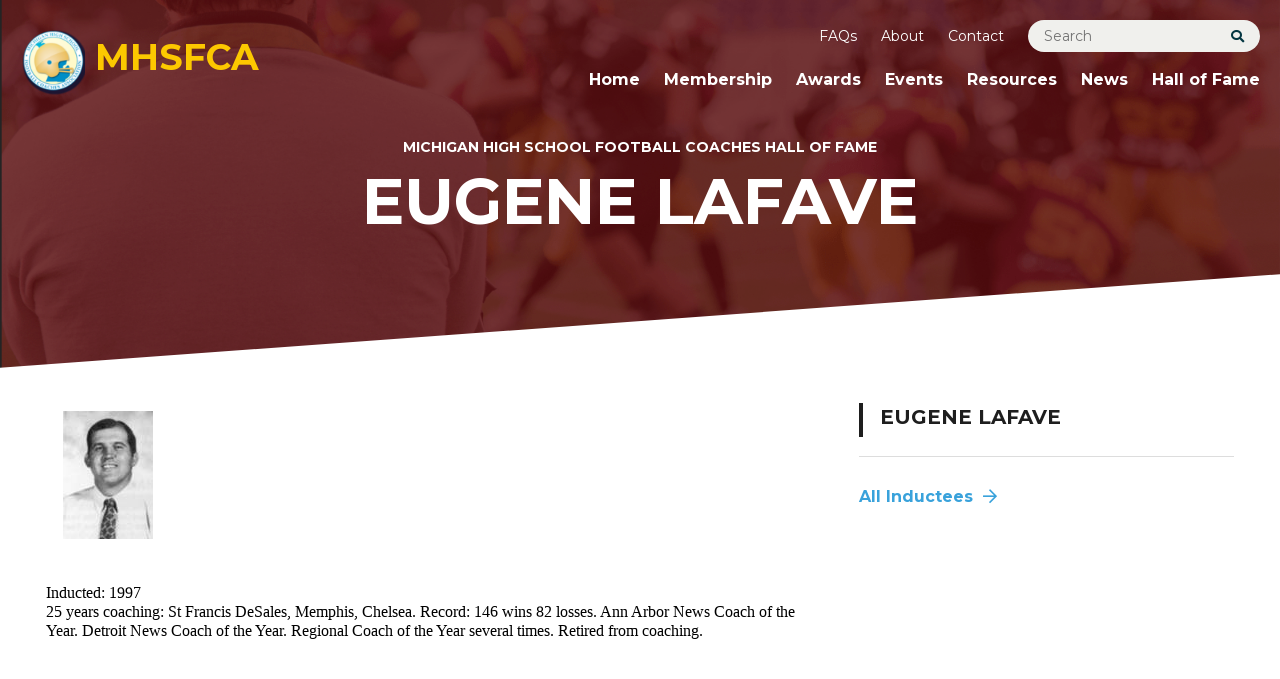

--- FILE ---
content_type: text/html; charset=UTF-8
request_url: https://www.mhsfca.com/bios/eugene-lafave/
body_size: 23993
content:
<!DOCTYPE html>
<!--[if lt IE 7 ]> <html lang="en" class="no-js ie6"> <![endif]-->
<!--[if IE 7 ]>	<html lang="en" class="no-js ie7"> <![endif]-->
<!--[if IE 8 ]>	<html lang="en" class="no-js ie8"> <![endif]-->
<!--[if IE 9 ]>	<html lang="en" class="no-js ie9"> <![endif]-->
<!--[if (gt IE 9)|!(IE)]><!--><html lang="en-US" class="no-js"><!--<![endif]-->
<head>
	<meta charset="UTF-8">
<script type="text/javascript">
/* <![CDATA[ */
var gform;gform||(document.addEventListener("gform_main_scripts_loaded",function(){gform.scriptsLoaded=!0}),document.addEventListener("gform/theme/scripts_loaded",function(){gform.themeScriptsLoaded=!0}),window.addEventListener("DOMContentLoaded",function(){gform.domLoaded=!0}),gform={domLoaded:!1,scriptsLoaded:!1,themeScriptsLoaded:!1,isFormEditor:()=>"function"==typeof InitializeEditor,callIfLoaded:function(o){return!(!gform.domLoaded||!gform.scriptsLoaded||!gform.themeScriptsLoaded&&!gform.isFormEditor()||(gform.isFormEditor()&&console.warn("The use of gform.initializeOnLoaded() is deprecated in the form editor context and will be removed in Gravity Forms 3.1."),o(),0))},initializeOnLoaded:function(o){gform.callIfLoaded(o)||(document.addEventListener("gform_main_scripts_loaded",()=>{gform.scriptsLoaded=!0,gform.callIfLoaded(o)}),document.addEventListener("gform/theme/scripts_loaded",()=>{gform.themeScriptsLoaded=!0,gform.callIfLoaded(o)}),window.addEventListener("DOMContentLoaded",()=>{gform.domLoaded=!0,gform.callIfLoaded(o)}))},hooks:{action:{},filter:{}},addAction:function(o,r,e,t){gform.addHook("action",o,r,e,t)},addFilter:function(o,r,e,t){gform.addHook("filter",o,r,e,t)},doAction:function(o){gform.doHook("action",o,arguments)},applyFilters:function(o){return gform.doHook("filter",o,arguments)},removeAction:function(o,r){gform.removeHook("action",o,r)},removeFilter:function(o,r,e){gform.removeHook("filter",o,r,e)},addHook:function(o,r,e,t,n){null==gform.hooks[o][r]&&(gform.hooks[o][r]=[]);var d=gform.hooks[o][r];null==n&&(n=r+"_"+d.length),gform.hooks[o][r].push({tag:n,callable:e,priority:t=null==t?10:t})},doHook:function(r,o,e){var t;if(e=Array.prototype.slice.call(e,1),null!=gform.hooks[r][o]&&((o=gform.hooks[r][o]).sort(function(o,r){return o.priority-r.priority}),o.forEach(function(o){"function"!=typeof(t=o.callable)&&(t=window[t]),"action"==r?t.apply(null,e):e[0]=t.apply(null,e)})),"filter"==r)return e[0]},removeHook:function(o,r,t,n){var e;null!=gform.hooks[o][r]&&(e=(e=gform.hooks[o][r]).filter(function(o,r,e){return!!(null!=n&&n!=o.tag||null!=t&&t!=o.priority)}),gform.hooks[o][r]=e)}});
/* ]]> */
</script>

	<meta name="viewport" content="width=device-width, initial-scale=1">
	<link rel="profile" href="http://gmpg.org/xfn/11">
	<link rel="pingback" href="https://www.mhsfca.com/xmlrpc.php" >
	<!--[if lte IE 9]>
		<script src="https://www.mhsfca.com/wp-content/themes/mhsfca/assets/js/legacy/html5shiv.js"></script>
		<script src="https://www.mhsfca.com/wp-content/themes/mhsfca/assets/js/legacy/css3-mediaqueries.js"></script>
	<![endif]-->


	<script>
	    document.documentElement.className =
	    document.documentElement.className.replace("no-js","js");
	</script>
	<meta name='robots' content='index, follow, max-image-preview:large, max-snippet:-1, max-video-preview:-1' />
<script>window._wca = window._wca || [];</script>

	<!-- This site is optimized with the Yoast SEO plugin v26.7 - https://yoast.com/wordpress/plugins/seo/ -->
	<title>Eugene LaFave - MHSFCA</title>
	<link rel="canonical" href="https://www.mhsfca.com/bios/eugene-lafave/" />
	<meta property="og:locale" content="en_US" />
	<meta property="og:type" content="article" />
	<meta property="og:title" content="Eugene LaFave - MHSFCA" />
	<meta property="og:description" content="Inducted: 1997 25 years coaching: St Francis DeSales, Memphis, Chelsea. Record: 146 wins 82 losses. Ann Arbor News Coach of the Year. Detroit News Coach of the Year. Regional Coach of the Year several times. Retired from coaching." />
	<meta property="og:url" content="https://www.mhsfca.com/bios/eugene-lafave/" />
	<meta property="og:site_name" content="MHSFCA" />
	<meta property="article:modified_time" content="2021-10-04T16:46:24+00:00" />
	<meta property="og:image" content="https://www.mhsfca.com/wp-content/uploads/2021/07/mh_images/LaFave,Gene.jpg" />
	<meta name="twitter:card" content="summary_large_image" />
	<script type="application/ld+json" class="yoast-schema-graph">{"@context":"https://schema.org","@graph":[{"@type":"WebPage","@id":"https://www.mhsfca.com/bios/eugene-lafave/","url":"https://www.mhsfca.com/bios/eugene-lafave/","name":"Eugene LaFave - MHSFCA","isPartOf":{"@id":"https://www.mhsfca.com/#website"},"datePublished":"2021-07-15T15:47:06+00:00","dateModified":"2021-10-04T16:46:24+00:00","breadcrumb":{"@id":"https://www.mhsfca.com/bios/eugene-lafave/#breadcrumb"},"inLanguage":"en-US","potentialAction":[{"@type":"ReadAction","target":["https://www.mhsfca.com/bios/eugene-lafave/"]}]},{"@type":"BreadcrumbList","@id":"https://www.mhsfca.com/bios/eugene-lafave/#breadcrumb","itemListElement":[{"@type":"ListItem","position":1,"name":"Home","item":"https://www.mhsfca.com/"},{"@type":"ListItem","position":2,"name":"Hall of Famers","item":"https://www.mhsfca.com/bios/"},{"@type":"ListItem","position":3,"name":"Eugene LaFave"}]},{"@type":"WebSite","@id":"https://www.mhsfca.com/#website","url":"https://www.mhsfca.com/","name":"MHSFCA","description":"Michigan High School Football Coaches Association","potentialAction":[{"@type":"SearchAction","target":{"@type":"EntryPoint","urlTemplate":"https://www.mhsfca.com/?s={search_term_string}"},"query-input":{"@type":"PropertyValueSpecification","valueRequired":true,"valueName":"search_term_string"}}],"inLanguage":"en-US"}]}</script>
	<!-- / Yoast SEO plugin. -->


<link rel='dns-prefetch' href='//stats.wp.com' />
<link rel='dns-prefetch' href='//fonts.googleapis.com' />
<link rel="alternate" type="application/rss+xml" title="MHSFCA &raquo; Feed" href="https://www.mhsfca.com/feed/" />
<link rel="alternate" type="application/rss+xml" title="MHSFCA &raquo; Comments Feed" href="https://www.mhsfca.com/comments/feed/" />
<link rel="alternate" type="application/rss+xml" title="MHSFCA &raquo; Eugene LaFave Comments Feed" href="https://www.mhsfca.com/bios/eugene-lafave/feed/" />
<link rel="alternate" title="oEmbed (JSON)" type="application/json+oembed" href="https://www.mhsfca.com/wp-json/oembed/1.0/embed?url=https%3A%2F%2Fwww.mhsfca.com%2Fbios%2Feugene-lafave%2F" />
<link rel="alternate" title="oEmbed (XML)" type="text/xml+oembed" href="https://www.mhsfca.com/wp-json/oembed/1.0/embed?url=https%3A%2F%2Fwww.mhsfca.com%2Fbios%2Feugene-lafave%2F&#038;format=xml" />
<style id='wp-img-auto-sizes-contain-inline-css' type='text/css'>
img:is([sizes=auto i],[sizes^="auto," i]){contain-intrinsic-size:3000px 1500px}
/*# sourceURL=wp-img-auto-sizes-contain-inline-css */
</style>
<link rel='stylesheet' id='google-font-css' href='//fonts.googleapis.com/css2?family=Montserrat%3Aital%2Cwght%400%2C400%3B0%2C700%3B1%2C400%3B1%2C700&#038;display=swap&#038;ver=1.0' type='text/css' media='all' />
<link rel='stylesheet' id='fontawesome-css' href='https://www.mhsfca.com/wp-content/themes/mhsfca/assets/fontawesome/css/all.css?ver=1.0' type='text/css' media='all' />
<link rel='stylesheet' id='global-css' href='https://www.mhsfca.com/wp-content/themes/mhsfca/assets/css/style.css?v=1644262133&#038;ver=1.0' type='text/css' media='all' />
<link rel='stylesheet' id='main-styles-css' href='https://www.mhsfca.com/wp-content/themes/mhsfca/style.css?ver=1.0' type='text/css' media='all' />
<style id='wp-emoji-styles-inline-css' type='text/css'>

	img.wp-smiley, img.emoji {
		display: inline !important;
		border: none !important;
		box-shadow: none !important;
		height: 1em !important;
		width: 1em !important;
		margin: 0 0.07em !important;
		vertical-align: -0.1em !important;
		background: none !important;
		padding: 0 !important;
	}
/*# sourceURL=wp-emoji-styles-inline-css */
</style>
<style id='wp-block-library-inline-css' type='text/css'>
:root{--wp-block-synced-color:#7a00df;--wp-block-synced-color--rgb:122,0,223;--wp-bound-block-color:var(--wp-block-synced-color);--wp-editor-canvas-background:#ddd;--wp-admin-theme-color:#007cba;--wp-admin-theme-color--rgb:0,124,186;--wp-admin-theme-color-darker-10:#006ba1;--wp-admin-theme-color-darker-10--rgb:0,107,160.5;--wp-admin-theme-color-darker-20:#005a87;--wp-admin-theme-color-darker-20--rgb:0,90,135;--wp-admin-border-width-focus:2px}@media (min-resolution:192dpi){:root{--wp-admin-border-width-focus:1.5px}}.wp-element-button{cursor:pointer}:root .has-very-light-gray-background-color{background-color:#eee}:root .has-very-dark-gray-background-color{background-color:#313131}:root .has-very-light-gray-color{color:#eee}:root .has-very-dark-gray-color{color:#313131}:root .has-vivid-green-cyan-to-vivid-cyan-blue-gradient-background{background:linear-gradient(135deg,#00d084,#0693e3)}:root .has-purple-crush-gradient-background{background:linear-gradient(135deg,#34e2e4,#4721fb 50%,#ab1dfe)}:root .has-hazy-dawn-gradient-background{background:linear-gradient(135deg,#faaca8,#dad0ec)}:root .has-subdued-olive-gradient-background{background:linear-gradient(135deg,#fafae1,#67a671)}:root .has-atomic-cream-gradient-background{background:linear-gradient(135deg,#fdd79a,#004a59)}:root .has-nightshade-gradient-background{background:linear-gradient(135deg,#330968,#31cdcf)}:root .has-midnight-gradient-background{background:linear-gradient(135deg,#020381,#2874fc)}:root{--wp--preset--font-size--normal:16px;--wp--preset--font-size--huge:42px}.has-regular-font-size{font-size:1em}.has-larger-font-size{font-size:2.625em}.has-normal-font-size{font-size:var(--wp--preset--font-size--normal)}.has-huge-font-size{font-size:var(--wp--preset--font-size--huge)}.has-text-align-center{text-align:center}.has-text-align-left{text-align:left}.has-text-align-right{text-align:right}.has-fit-text{white-space:nowrap!important}#end-resizable-editor-section{display:none}.aligncenter{clear:both}.items-justified-left{justify-content:flex-start}.items-justified-center{justify-content:center}.items-justified-right{justify-content:flex-end}.items-justified-space-between{justify-content:space-between}.screen-reader-text{border:0;clip-path:inset(50%);height:1px;margin:-1px;overflow:hidden;padding:0;position:absolute;width:1px;word-wrap:normal!important}.screen-reader-text:focus{background-color:#ddd;clip-path:none;color:#444;display:block;font-size:1em;height:auto;left:5px;line-height:normal;padding:15px 23px 14px;text-decoration:none;top:5px;width:auto;z-index:100000}html :where(.has-border-color){border-style:solid}html :where([style*=border-top-color]){border-top-style:solid}html :where([style*=border-right-color]){border-right-style:solid}html :where([style*=border-bottom-color]){border-bottom-style:solid}html :where([style*=border-left-color]){border-left-style:solid}html :where([style*=border-width]){border-style:solid}html :where([style*=border-top-width]){border-top-style:solid}html :where([style*=border-right-width]){border-right-style:solid}html :where([style*=border-bottom-width]){border-bottom-style:solid}html :where([style*=border-left-width]){border-left-style:solid}html :where(img[class*=wp-image-]){height:auto;max-width:100%}:where(figure){margin:0 0 1em}html :where(.is-position-sticky){--wp-admin--admin-bar--position-offset:var(--wp-admin--admin-bar--height,0px)}@media screen and (max-width:600px){html :where(.is-position-sticky){--wp-admin--admin-bar--position-offset:0px}}

/*# sourceURL=wp-block-library-inline-css */
</style><style id='wp-block-social-links-inline-css' type='text/css'>
.wp-block-social-links{background:none;box-sizing:border-box;margin-left:0;padding-left:0;padding-right:0;text-indent:0}.wp-block-social-links .wp-social-link a,.wp-block-social-links .wp-social-link a:hover{border-bottom:0;box-shadow:none;text-decoration:none}.wp-block-social-links .wp-social-link svg{height:1em;width:1em}.wp-block-social-links .wp-social-link span:not(.screen-reader-text){font-size:.65em;margin-left:.5em;margin-right:.5em}.wp-block-social-links.has-small-icon-size{font-size:16px}.wp-block-social-links,.wp-block-social-links.has-normal-icon-size{font-size:24px}.wp-block-social-links.has-large-icon-size{font-size:36px}.wp-block-social-links.has-huge-icon-size{font-size:48px}.wp-block-social-links.aligncenter{display:flex;justify-content:center}.wp-block-social-links.alignright{justify-content:flex-end}.wp-block-social-link{border-radius:9999px;display:block}@media not (prefers-reduced-motion){.wp-block-social-link{transition:transform .1s ease}}.wp-block-social-link{height:auto}.wp-block-social-link a{align-items:center;display:flex;line-height:0}.wp-block-social-link:hover{transform:scale(1.1)}.wp-block-social-links .wp-block-social-link.wp-social-link{display:inline-block;margin:0;padding:0}.wp-block-social-links .wp-block-social-link.wp-social-link .wp-block-social-link-anchor,.wp-block-social-links .wp-block-social-link.wp-social-link .wp-block-social-link-anchor svg,.wp-block-social-links .wp-block-social-link.wp-social-link .wp-block-social-link-anchor:active,.wp-block-social-links .wp-block-social-link.wp-social-link .wp-block-social-link-anchor:hover,.wp-block-social-links .wp-block-social-link.wp-social-link .wp-block-social-link-anchor:visited{color:currentColor;fill:currentColor}:where(.wp-block-social-links:not(.is-style-logos-only)) .wp-social-link{background-color:#f0f0f0;color:#444}:where(.wp-block-social-links:not(.is-style-logos-only)) .wp-social-link-amazon{background-color:#f90;color:#fff}:where(.wp-block-social-links:not(.is-style-logos-only)) .wp-social-link-bandcamp{background-color:#1ea0c3;color:#fff}:where(.wp-block-social-links:not(.is-style-logos-only)) .wp-social-link-behance{background-color:#0757fe;color:#fff}:where(.wp-block-social-links:not(.is-style-logos-only)) .wp-social-link-bluesky{background-color:#0a7aff;color:#fff}:where(.wp-block-social-links:not(.is-style-logos-only)) .wp-social-link-codepen{background-color:#1e1f26;color:#fff}:where(.wp-block-social-links:not(.is-style-logos-only)) .wp-social-link-deviantart{background-color:#02e49b;color:#fff}:where(.wp-block-social-links:not(.is-style-logos-only)) .wp-social-link-discord{background-color:#5865f2;color:#fff}:where(.wp-block-social-links:not(.is-style-logos-only)) .wp-social-link-dribbble{background-color:#e94c89;color:#fff}:where(.wp-block-social-links:not(.is-style-logos-only)) .wp-social-link-dropbox{background-color:#4280ff;color:#fff}:where(.wp-block-social-links:not(.is-style-logos-only)) .wp-social-link-etsy{background-color:#f45800;color:#fff}:where(.wp-block-social-links:not(.is-style-logos-only)) .wp-social-link-facebook{background-color:#0866ff;color:#fff}:where(.wp-block-social-links:not(.is-style-logos-only)) .wp-social-link-fivehundredpx{background-color:#000;color:#fff}:where(.wp-block-social-links:not(.is-style-logos-only)) .wp-social-link-flickr{background-color:#0461dd;color:#fff}:where(.wp-block-social-links:not(.is-style-logos-only)) .wp-social-link-foursquare{background-color:#e65678;color:#fff}:where(.wp-block-social-links:not(.is-style-logos-only)) .wp-social-link-github{background-color:#24292d;color:#fff}:where(.wp-block-social-links:not(.is-style-logos-only)) .wp-social-link-goodreads{background-color:#eceadd;color:#382110}:where(.wp-block-social-links:not(.is-style-logos-only)) .wp-social-link-google{background-color:#ea4434;color:#fff}:where(.wp-block-social-links:not(.is-style-logos-only)) .wp-social-link-gravatar{background-color:#1d4fc4;color:#fff}:where(.wp-block-social-links:not(.is-style-logos-only)) .wp-social-link-instagram{background-color:#f00075;color:#fff}:where(.wp-block-social-links:not(.is-style-logos-only)) .wp-social-link-lastfm{background-color:#e21b24;color:#fff}:where(.wp-block-social-links:not(.is-style-logos-only)) .wp-social-link-linkedin{background-color:#0d66c2;color:#fff}:where(.wp-block-social-links:not(.is-style-logos-only)) .wp-social-link-mastodon{background-color:#3288d4;color:#fff}:where(.wp-block-social-links:not(.is-style-logos-only)) .wp-social-link-medium{background-color:#000;color:#fff}:where(.wp-block-social-links:not(.is-style-logos-only)) .wp-social-link-meetup{background-color:#f6405f;color:#fff}:where(.wp-block-social-links:not(.is-style-logos-only)) .wp-social-link-patreon{background-color:#000;color:#fff}:where(.wp-block-social-links:not(.is-style-logos-only)) .wp-social-link-pinterest{background-color:#e60122;color:#fff}:where(.wp-block-social-links:not(.is-style-logos-only)) .wp-social-link-pocket{background-color:#ef4155;color:#fff}:where(.wp-block-social-links:not(.is-style-logos-only)) .wp-social-link-reddit{background-color:#ff4500;color:#fff}:where(.wp-block-social-links:not(.is-style-logos-only)) .wp-social-link-skype{background-color:#0478d7;color:#fff}:where(.wp-block-social-links:not(.is-style-logos-only)) .wp-social-link-snapchat{background-color:#fefc00;color:#fff;stroke:#000}:where(.wp-block-social-links:not(.is-style-logos-only)) .wp-social-link-soundcloud{background-color:#ff5600;color:#fff}:where(.wp-block-social-links:not(.is-style-logos-only)) .wp-social-link-spotify{background-color:#1bd760;color:#fff}:where(.wp-block-social-links:not(.is-style-logos-only)) .wp-social-link-telegram{background-color:#2aabee;color:#fff}:where(.wp-block-social-links:not(.is-style-logos-only)) .wp-social-link-threads{background-color:#000;color:#fff}:where(.wp-block-social-links:not(.is-style-logos-only)) .wp-social-link-tiktok{background-color:#000;color:#fff}:where(.wp-block-social-links:not(.is-style-logos-only)) .wp-social-link-tumblr{background-color:#011835;color:#fff}:where(.wp-block-social-links:not(.is-style-logos-only)) .wp-social-link-twitch{background-color:#6440a4;color:#fff}:where(.wp-block-social-links:not(.is-style-logos-only)) .wp-social-link-twitter{background-color:#1da1f2;color:#fff}:where(.wp-block-social-links:not(.is-style-logos-only)) .wp-social-link-vimeo{background-color:#1eb7ea;color:#fff}:where(.wp-block-social-links:not(.is-style-logos-only)) .wp-social-link-vk{background-color:#4680c2;color:#fff}:where(.wp-block-social-links:not(.is-style-logos-only)) .wp-social-link-wordpress{background-color:#3499cd;color:#fff}:where(.wp-block-social-links:not(.is-style-logos-only)) .wp-social-link-whatsapp{background-color:#25d366;color:#fff}:where(.wp-block-social-links:not(.is-style-logos-only)) .wp-social-link-x{background-color:#000;color:#fff}:where(.wp-block-social-links:not(.is-style-logos-only)) .wp-social-link-yelp{background-color:#d32422;color:#fff}:where(.wp-block-social-links:not(.is-style-logos-only)) .wp-social-link-youtube{background-color:red;color:#fff}:where(.wp-block-social-links.is-style-logos-only) .wp-social-link{background:none}:where(.wp-block-social-links.is-style-logos-only) .wp-social-link svg{height:1.25em;width:1.25em}:where(.wp-block-social-links.is-style-logos-only) .wp-social-link-amazon{color:#f90}:where(.wp-block-social-links.is-style-logos-only) .wp-social-link-bandcamp{color:#1ea0c3}:where(.wp-block-social-links.is-style-logos-only) .wp-social-link-behance{color:#0757fe}:where(.wp-block-social-links.is-style-logos-only) .wp-social-link-bluesky{color:#0a7aff}:where(.wp-block-social-links.is-style-logos-only) .wp-social-link-codepen{color:#1e1f26}:where(.wp-block-social-links.is-style-logos-only) .wp-social-link-deviantart{color:#02e49b}:where(.wp-block-social-links.is-style-logos-only) .wp-social-link-discord{color:#5865f2}:where(.wp-block-social-links.is-style-logos-only) .wp-social-link-dribbble{color:#e94c89}:where(.wp-block-social-links.is-style-logos-only) .wp-social-link-dropbox{color:#4280ff}:where(.wp-block-social-links.is-style-logos-only) .wp-social-link-etsy{color:#f45800}:where(.wp-block-social-links.is-style-logos-only) .wp-social-link-facebook{color:#0866ff}:where(.wp-block-social-links.is-style-logos-only) .wp-social-link-fivehundredpx{color:#000}:where(.wp-block-social-links.is-style-logos-only) .wp-social-link-flickr{color:#0461dd}:where(.wp-block-social-links.is-style-logos-only) .wp-social-link-foursquare{color:#e65678}:where(.wp-block-social-links.is-style-logos-only) .wp-social-link-github{color:#24292d}:where(.wp-block-social-links.is-style-logos-only) .wp-social-link-goodreads{color:#382110}:where(.wp-block-social-links.is-style-logos-only) .wp-social-link-google{color:#ea4434}:where(.wp-block-social-links.is-style-logos-only) .wp-social-link-gravatar{color:#1d4fc4}:where(.wp-block-social-links.is-style-logos-only) .wp-social-link-instagram{color:#f00075}:where(.wp-block-social-links.is-style-logos-only) .wp-social-link-lastfm{color:#e21b24}:where(.wp-block-social-links.is-style-logos-only) .wp-social-link-linkedin{color:#0d66c2}:where(.wp-block-social-links.is-style-logos-only) .wp-social-link-mastodon{color:#3288d4}:where(.wp-block-social-links.is-style-logos-only) .wp-social-link-medium{color:#000}:where(.wp-block-social-links.is-style-logos-only) .wp-social-link-meetup{color:#f6405f}:where(.wp-block-social-links.is-style-logos-only) .wp-social-link-patreon{color:#000}:where(.wp-block-social-links.is-style-logos-only) .wp-social-link-pinterest{color:#e60122}:where(.wp-block-social-links.is-style-logos-only) .wp-social-link-pocket{color:#ef4155}:where(.wp-block-social-links.is-style-logos-only) .wp-social-link-reddit{color:#ff4500}:where(.wp-block-social-links.is-style-logos-only) .wp-social-link-skype{color:#0478d7}:where(.wp-block-social-links.is-style-logos-only) .wp-social-link-snapchat{color:#fff;stroke:#000}:where(.wp-block-social-links.is-style-logos-only) .wp-social-link-soundcloud{color:#ff5600}:where(.wp-block-social-links.is-style-logos-only) .wp-social-link-spotify{color:#1bd760}:where(.wp-block-social-links.is-style-logos-only) .wp-social-link-telegram{color:#2aabee}:where(.wp-block-social-links.is-style-logos-only) .wp-social-link-threads{color:#000}:where(.wp-block-social-links.is-style-logos-only) .wp-social-link-tiktok{color:#000}:where(.wp-block-social-links.is-style-logos-only) .wp-social-link-tumblr{color:#011835}:where(.wp-block-social-links.is-style-logos-only) .wp-social-link-twitch{color:#6440a4}:where(.wp-block-social-links.is-style-logos-only) .wp-social-link-twitter{color:#1da1f2}:where(.wp-block-social-links.is-style-logos-only) .wp-social-link-vimeo{color:#1eb7ea}:where(.wp-block-social-links.is-style-logos-only) .wp-social-link-vk{color:#4680c2}:where(.wp-block-social-links.is-style-logos-only) .wp-social-link-whatsapp{color:#25d366}:where(.wp-block-social-links.is-style-logos-only) .wp-social-link-wordpress{color:#3499cd}:where(.wp-block-social-links.is-style-logos-only) .wp-social-link-x{color:#000}:where(.wp-block-social-links.is-style-logos-only) .wp-social-link-yelp{color:#d32422}:where(.wp-block-social-links.is-style-logos-only) .wp-social-link-youtube{color:red}.wp-block-social-links.is-style-pill-shape .wp-social-link{width:auto}:root :where(.wp-block-social-links .wp-social-link a){padding:.25em}:root :where(.wp-block-social-links.is-style-logos-only .wp-social-link a){padding:0}:root :where(.wp-block-social-links.is-style-pill-shape .wp-social-link a){padding-left:.6666666667em;padding-right:.6666666667em}.wp-block-social-links:not(.has-icon-color):not(.has-icon-background-color) .wp-social-link-snapchat .wp-block-social-link-label{color:#000}
/*# sourceURL=https://www.mhsfca.com/wp-includes/blocks/social-links/style.min.css */
</style>
<style id='global-styles-inline-css' type='text/css'>
:root{--wp--preset--aspect-ratio--square: 1;--wp--preset--aspect-ratio--4-3: 4/3;--wp--preset--aspect-ratio--3-4: 3/4;--wp--preset--aspect-ratio--3-2: 3/2;--wp--preset--aspect-ratio--2-3: 2/3;--wp--preset--aspect-ratio--16-9: 16/9;--wp--preset--aspect-ratio--9-16: 9/16;--wp--preset--color--black: #000000;--wp--preset--color--cyan-bluish-gray: #abb8c3;--wp--preset--color--white: #ffffff;--wp--preset--color--pale-pink: #f78da7;--wp--preset--color--vivid-red: #cf2e2e;--wp--preset--color--luminous-vivid-orange: #ff6900;--wp--preset--color--luminous-vivid-amber: #fcb900;--wp--preset--color--light-green-cyan: #7bdcb5;--wp--preset--color--vivid-green-cyan: #00d084;--wp--preset--color--pale-cyan-blue: #8ed1fc;--wp--preset--color--vivid-cyan-blue: #0693e3;--wp--preset--color--vivid-purple: #9b51e0;--wp--preset--gradient--vivid-cyan-blue-to-vivid-purple: linear-gradient(135deg,rgb(6,147,227) 0%,rgb(155,81,224) 100%);--wp--preset--gradient--light-green-cyan-to-vivid-green-cyan: linear-gradient(135deg,rgb(122,220,180) 0%,rgb(0,208,130) 100%);--wp--preset--gradient--luminous-vivid-amber-to-luminous-vivid-orange: linear-gradient(135deg,rgb(252,185,0) 0%,rgb(255,105,0) 100%);--wp--preset--gradient--luminous-vivid-orange-to-vivid-red: linear-gradient(135deg,rgb(255,105,0) 0%,rgb(207,46,46) 100%);--wp--preset--gradient--very-light-gray-to-cyan-bluish-gray: linear-gradient(135deg,rgb(238,238,238) 0%,rgb(169,184,195) 100%);--wp--preset--gradient--cool-to-warm-spectrum: linear-gradient(135deg,rgb(74,234,220) 0%,rgb(151,120,209) 20%,rgb(207,42,186) 40%,rgb(238,44,130) 60%,rgb(251,105,98) 80%,rgb(254,248,76) 100%);--wp--preset--gradient--blush-light-purple: linear-gradient(135deg,rgb(255,206,236) 0%,rgb(152,150,240) 100%);--wp--preset--gradient--blush-bordeaux: linear-gradient(135deg,rgb(254,205,165) 0%,rgb(254,45,45) 50%,rgb(107,0,62) 100%);--wp--preset--gradient--luminous-dusk: linear-gradient(135deg,rgb(255,203,112) 0%,rgb(199,81,192) 50%,rgb(65,88,208) 100%);--wp--preset--gradient--pale-ocean: linear-gradient(135deg,rgb(255,245,203) 0%,rgb(182,227,212) 50%,rgb(51,167,181) 100%);--wp--preset--gradient--electric-grass: linear-gradient(135deg,rgb(202,248,128) 0%,rgb(113,206,126) 100%);--wp--preset--gradient--midnight: linear-gradient(135deg,rgb(2,3,129) 0%,rgb(40,116,252) 100%);--wp--preset--font-size--small: 13px;--wp--preset--font-size--medium: 20px;--wp--preset--font-size--large: 36px;--wp--preset--font-size--x-large: 42px;--wp--preset--spacing--20: 0.44rem;--wp--preset--spacing--30: 0.67rem;--wp--preset--spacing--40: 1rem;--wp--preset--spacing--50: 1.5rem;--wp--preset--spacing--60: 2.25rem;--wp--preset--spacing--70: 3.38rem;--wp--preset--spacing--80: 5.06rem;--wp--preset--shadow--natural: 6px 6px 9px rgba(0, 0, 0, 0.2);--wp--preset--shadow--deep: 12px 12px 50px rgba(0, 0, 0, 0.4);--wp--preset--shadow--sharp: 6px 6px 0px rgba(0, 0, 0, 0.2);--wp--preset--shadow--outlined: 6px 6px 0px -3px rgb(255, 255, 255), 6px 6px rgb(0, 0, 0);--wp--preset--shadow--crisp: 6px 6px 0px rgb(0, 0, 0);}:where(.is-layout-flex){gap: 0.5em;}:where(.is-layout-grid){gap: 0.5em;}body .is-layout-flex{display: flex;}.is-layout-flex{flex-wrap: wrap;align-items: center;}.is-layout-flex > :is(*, div){margin: 0;}body .is-layout-grid{display: grid;}.is-layout-grid > :is(*, div){margin: 0;}:where(.wp-block-columns.is-layout-flex){gap: 2em;}:where(.wp-block-columns.is-layout-grid){gap: 2em;}:where(.wp-block-post-template.is-layout-flex){gap: 1.25em;}:where(.wp-block-post-template.is-layout-grid){gap: 1.25em;}.has-black-color{color: var(--wp--preset--color--black) !important;}.has-cyan-bluish-gray-color{color: var(--wp--preset--color--cyan-bluish-gray) !important;}.has-white-color{color: var(--wp--preset--color--white) !important;}.has-pale-pink-color{color: var(--wp--preset--color--pale-pink) !important;}.has-vivid-red-color{color: var(--wp--preset--color--vivid-red) !important;}.has-luminous-vivid-orange-color{color: var(--wp--preset--color--luminous-vivid-orange) !important;}.has-luminous-vivid-amber-color{color: var(--wp--preset--color--luminous-vivid-amber) !important;}.has-light-green-cyan-color{color: var(--wp--preset--color--light-green-cyan) !important;}.has-vivid-green-cyan-color{color: var(--wp--preset--color--vivid-green-cyan) !important;}.has-pale-cyan-blue-color{color: var(--wp--preset--color--pale-cyan-blue) !important;}.has-vivid-cyan-blue-color{color: var(--wp--preset--color--vivid-cyan-blue) !important;}.has-vivid-purple-color{color: var(--wp--preset--color--vivid-purple) !important;}.has-black-background-color{background-color: var(--wp--preset--color--black) !important;}.has-cyan-bluish-gray-background-color{background-color: var(--wp--preset--color--cyan-bluish-gray) !important;}.has-white-background-color{background-color: var(--wp--preset--color--white) !important;}.has-pale-pink-background-color{background-color: var(--wp--preset--color--pale-pink) !important;}.has-vivid-red-background-color{background-color: var(--wp--preset--color--vivid-red) !important;}.has-luminous-vivid-orange-background-color{background-color: var(--wp--preset--color--luminous-vivid-orange) !important;}.has-luminous-vivid-amber-background-color{background-color: var(--wp--preset--color--luminous-vivid-amber) !important;}.has-light-green-cyan-background-color{background-color: var(--wp--preset--color--light-green-cyan) !important;}.has-vivid-green-cyan-background-color{background-color: var(--wp--preset--color--vivid-green-cyan) !important;}.has-pale-cyan-blue-background-color{background-color: var(--wp--preset--color--pale-cyan-blue) !important;}.has-vivid-cyan-blue-background-color{background-color: var(--wp--preset--color--vivid-cyan-blue) !important;}.has-vivid-purple-background-color{background-color: var(--wp--preset--color--vivid-purple) !important;}.has-black-border-color{border-color: var(--wp--preset--color--black) !important;}.has-cyan-bluish-gray-border-color{border-color: var(--wp--preset--color--cyan-bluish-gray) !important;}.has-white-border-color{border-color: var(--wp--preset--color--white) !important;}.has-pale-pink-border-color{border-color: var(--wp--preset--color--pale-pink) !important;}.has-vivid-red-border-color{border-color: var(--wp--preset--color--vivid-red) !important;}.has-luminous-vivid-orange-border-color{border-color: var(--wp--preset--color--luminous-vivid-orange) !important;}.has-luminous-vivid-amber-border-color{border-color: var(--wp--preset--color--luminous-vivid-amber) !important;}.has-light-green-cyan-border-color{border-color: var(--wp--preset--color--light-green-cyan) !important;}.has-vivid-green-cyan-border-color{border-color: var(--wp--preset--color--vivid-green-cyan) !important;}.has-pale-cyan-blue-border-color{border-color: var(--wp--preset--color--pale-cyan-blue) !important;}.has-vivid-cyan-blue-border-color{border-color: var(--wp--preset--color--vivid-cyan-blue) !important;}.has-vivid-purple-border-color{border-color: var(--wp--preset--color--vivid-purple) !important;}.has-vivid-cyan-blue-to-vivid-purple-gradient-background{background: var(--wp--preset--gradient--vivid-cyan-blue-to-vivid-purple) !important;}.has-light-green-cyan-to-vivid-green-cyan-gradient-background{background: var(--wp--preset--gradient--light-green-cyan-to-vivid-green-cyan) !important;}.has-luminous-vivid-amber-to-luminous-vivid-orange-gradient-background{background: var(--wp--preset--gradient--luminous-vivid-amber-to-luminous-vivid-orange) !important;}.has-luminous-vivid-orange-to-vivid-red-gradient-background{background: var(--wp--preset--gradient--luminous-vivid-orange-to-vivid-red) !important;}.has-very-light-gray-to-cyan-bluish-gray-gradient-background{background: var(--wp--preset--gradient--very-light-gray-to-cyan-bluish-gray) !important;}.has-cool-to-warm-spectrum-gradient-background{background: var(--wp--preset--gradient--cool-to-warm-spectrum) !important;}.has-blush-light-purple-gradient-background{background: var(--wp--preset--gradient--blush-light-purple) !important;}.has-blush-bordeaux-gradient-background{background: var(--wp--preset--gradient--blush-bordeaux) !important;}.has-luminous-dusk-gradient-background{background: var(--wp--preset--gradient--luminous-dusk) !important;}.has-pale-ocean-gradient-background{background: var(--wp--preset--gradient--pale-ocean) !important;}.has-electric-grass-gradient-background{background: var(--wp--preset--gradient--electric-grass) !important;}.has-midnight-gradient-background{background: var(--wp--preset--gradient--midnight) !important;}.has-small-font-size{font-size: var(--wp--preset--font-size--small) !important;}.has-medium-font-size{font-size: var(--wp--preset--font-size--medium) !important;}.has-large-font-size{font-size: var(--wp--preset--font-size--large) !important;}.has-x-large-font-size{font-size: var(--wp--preset--font-size--x-large) !important;}
/*# sourceURL=global-styles-inline-css */
</style>

<style id='classic-theme-styles-inline-css' type='text/css'>
/*! This file is auto-generated */
.wp-block-button__link{color:#fff;background-color:#32373c;border-radius:9999px;box-shadow:none;text-decoration:none;padding:calc(.667em + 2px) calc(1.333em + 2px);font-size:1.125em}.wp-block-file__button{background:#32373c;color:#fff;text-decoration:none}
/*# sourceURL=/wp-includes/css/classic-themes.min.css */
</style>
<link rel='stylesheet' id='me-spr-block-styles-css' href='https://www.mhsfca.com/wp-content/plugins/simple-post-redirect//css/block-styles.min.css?ver=6.9' type='text/css' media='all' />
<link rel='stylesheet' id='pb-accordion-blocks-style-css' href='https://www.mhsfca.com/wp-content/plugins/accordion-blocks/build/index.css?ver=1.5.0' type='text/css' media='all' />
<link rel='stylesheet' id='woocommerce-layout-css' href='https://www.mhsfca.com/wp-content/plugins/woocommerce/assets/css/woocommerce-layout.css?ver=10.4.3' type='text/css' media='all' />
<style id='woocommerce-layout-inline-css' type='text/css'>

	.infinite-scroll .woocommerce-pagination {
		display: none;
	}
/*# sourceURL=woocommerce-layout-inline-css */
</style>
<link rel='stylesheet' id='woocommerce-smallscreen-css' href='https://www.mhsfca.com/wp-content/plugins/woocommerce/assets/css/woocommerce-smallscreen.css?ver=10.4.3' type='text/css' media='only screen and (max-width: 768px)' />
<link rel='stylesheet' id='woocommerce-general-css' href='https://www.mhsfca.com/wp-content/plugins/woocommerce/assets/css/woocommerce.css?ver=10.4.3' type='text/css' media='all' />
<style id='woocommerce-inline-inline-css' type='text/css'>
.woocommerce form .form-row .required { visibility: visible; }
/*# sourceURL=woocommerce-inline-inline-css */
</style>
<script type="text/template" id="tmpl-variation-template">
	<div class="woocommerce-variation-description">{{{ data.variation.variation_description }}}</div>
	<div class="woocommerce-variation-price">{{{ data.variation.price_html }}}</div>
	<div class="woocommerce-variation-availability">{{{ data.variation.availability_html }}}</div>
</script>
<script type="text/template" id="tmpl-unavailable-variation-template">
	<p role="alert">Sorry, this product is unavailable. Please choose a different combination.</p>
</script>
<script type="text/javascript" src="https://www.mhsfca.com/wp-includes/js/jquery/jquery.min.js?ver=3.7.1" id="jquery-core-js"></script>
<script type="text/javascript" src="https://www.mhsfca.com/wp-includes/js/jquery/jquery-migrate.min.js?ver=3.4.1" id="jquery-migrate-js"></script>
<script type="text/javascript" src="https://www.mhsfca.com/wp-includes/js/underscore.min.js?ver=1.13.7" id="underscore-js"></script>
<script type="text/javascript" id="wp-util-js-extra">
/* <![CDATA[ */
var _wpUtilSettings = {"ajax":{"url":"/wp-admin/admin-ajax.php"}};
//# sourceURL=wp-util-js-extra
/* ]]> */
</script>
<script type="text/javascript" src="https://www.mhsfca.com/wp-includes/js/wp-util.min.js?ver=6.9" id="wp-util-js"></script>
<script type="text/javascript" src="https://www.mhsfca.com/wp-content/plugins/woocommerce/assets/js/jquery-blockui/jquery.blockUI.min.js?ver=2.7.0-wc.10.4.3" id="wc-jquery-blockui-js" data-wp-strategy="defer"></script>
<script type="text/javascript" id="wc-add-to-cart-js-extra">
/* <![CDATA[ */
var wc_add_to_cart_params = {"ajax_url":"/wp-admin/admin-ajax.php","wc_ajax_url":"/?wc-ajax=%%endpoint%%","i18n_view_cart":"View cart","cart_url":"https://www.mhsfca.com/cart/","is_cart":"","cart_redirect_after_add":"no"};
//# sourceURL=wc-add-to-cart-js-extra
/* ]]> */
</script>
<script type="text/javascript" src="https://www.mhsfca.com/wp-content/plugins/woocommerce/assets/js/frontend/add-to-cart.min.js?ver=10.4.3" id="wc-add-to-cart-js" defer="defer" data-wp-strategy="defer"></script>
<script type="text/javascript" src="https://www.mhsfca.com/wp-content/plugins/woocommerce/assets/js/js-cookie/js.cookie.min.js?ver=2.1.4-wc.10.4.3" id="wc-js-cookie-js" defer="defer" data-wp-strategy="defer"></script>
<script type="text/javascript" id="woocommerce-js-extra">
/* <![CDATA[ */
var woocommerce_params = {"ajax_url":"/wp-admin/admin-ajax.php","wc_ajax_url":"/?wc-ajax=%%endpoint%%","i18n_password_show":"Show password","i18n_password_hide":"Hide password"};
//# sourceURL=woocommerce-js-extra
/* ]]> */
</script>
<script type="text/javascript" src="https://www.mhsfca.com/wp-content/plugins/woocommerce/assets/js/frontend/woocommerce.min.js?ver=10.4.3" id="woocommerce-js" defer="defer" data-wp-strategy="defer"></script>
<script type="text/javascript" id="WCPAY_ASSETS-js-extra">
/* <![CDATA[ */
var wcpayAssets = {"url":"https://www.mhsfca.com/wp-content/plugins/woocommerce-payments/dist/"};
//# sourceURL=WCPAY_ASSETS-js-extra
/* ]]> */
</script>
<script type="text/javascript" src="https://stats.wp.com/s-202605.js" id="woocommerce-analytics-js" defer="defer" data-wp-strategy="defer"></script>
<link rel="https://api.w.org/" href="https://www.mhsfca.com/wp-json/" /><link rel="alternate" title="JSON" type="application/json" href="https://www.mhsfca.com/wp-json/wp/v2/hof/2233" /><link rel="EditURI" type="application/rsd+xml" title="RSD" href="https://www.mhsfca.com/xmlrpc.php?rsd" />
<link rel='shortlink' href='https://www.mhsfca.com/?p=2233' />

<!--BEGIN: TRACKING CODE MANAGER (v2.5.0) BY INTELLYWP.COM IN HEAD//-->
<meta name="google-site-verification" content="GfByA9AQrMCxQSYDo8fv5PEvFwYeovZ0q-ppQhFDBCE" />
<!-- Global site tag (gtag.js) - Google Analytics -->
<script async src="https://www.googletagmanager.com/gtag/js?id=G-Y8QVLBE8M8"></script>
<script>
  window.dataLayer = window.dataLayer || [];
  function gtag(){dataLayer.push(arguments);}
  gtag('js', new Date());

  gtag('config', 'G-Y8QVLBE8M8');
</script>
<!--END: https://wordpress.org/plugins/tracking-code-manager IN HEAD//-->	<style>img#wpstats{display:none}</style>
		<link rel="preload" href="//fonts.googleapis.com/css2?family=Montserrat:ital,wght@0,400;0,700;1,400;1,700&amp;display=swap" as="font"><link rel="preload" href="https://www.mhsfca.com/wp-content/themes/mhsfca/assets/fontawesome/css/all.css" as="font"><link rel="dns-prefetch" href="//fonts.gstatic.com"><link rel="dns-prefetch" href="//googletagmanager.com"><link rel="dns-prefetch" href="//google-analytics.com"><!-- Add your GTM-XXXXXXX to the general settings to install Google Tag Manager -->	<noscript><style>.woocommerce-product-gallery{ opacity: 1 !important; }</style></noscript>
	<link rel="icon" href="https://www.mhsfca.com/wp-content/uploads/2021/10/cropped-logo-32x32.png" sizes="32x32" />
<link rel="icon" href="https://www.mhsfca.com/wp-content/uploads/2021/10/cropped-logo-192x192.png" sizes="192x192" />
<link rel="apple-touch-icon" href="https://www.mhsfca.com/wp-content/uploads/2021/10/cropped-logo-180x180.png" />
<meta name="msapplication-TileImage" content="https://www.mhsfca.com/wp-content/uploads/2021/10/cropped-logo-270x270.png" />
		<style type="text/css" id="wp-custom-css">
			.woocommerce form .form-row input[type=number].input-text {
	width:5rem;
}		</style>
		<link rel='stylesheet' id='wc-stripe-blocks-checkout-style-css' href='https://www.mhsfca.com/wp-content/plugins/woocommerce-gateway-stripe/build/upe-blocks.css?ver=1e1661bb3db973deba05' type='text/css' media='all' />
<link rel='stylesheet' id='wc-blocks-style-css' href='https://www.mhsfca.com/wp-content/plugins/woocommerce/assets/client/blocks/wc-blocks.css?ver=wc-10.4.3' type='text/css' media='all' />
<link rel='stylesheet' id='gform_apc_theme-css' href='https://www.mhsfca.com/wp-content/plugins/gravityformsadvancedpostcreation/assets/css/dist/theme.min.css?ver=1.6.1' type='text/css' media='all' />
<link rel='stylesheet' id='gform_basic-css' href='https://www.mhsfca.com/wp-content/plugins/gravityforms/assets/css/dist/basic.min.css?ver=2.9.26' type='text/css' media='all' />
<link rel='stylesheet' id='gform_theme_components-css' href='https://www.mhsfca.com/wp-content/plugins/gravityforms/assets/css/dist/theme-components.min.css?ver=2.9.26' type='text/css' media='all' />
<link rel='stylesheet' id='gform_theme-css' href='https://www.mhsfca.com/wp-content/plugins/gravityforms/assets/css/dist/theme.min.css?ver=2.9.26' type='text/css' media='all' />
</head>

<body class="wp-singular hof-template-default single single-hof postid-2233 wp-theme-mhsfca hof theme-mhsfca woocommerce-no-js group-blog">

	
	<div id="page" class="site">
		<a class="skip-link sr-only sr-only-focusable" href="#content">Skip to content</a>

		<header id="masthead" class="site-header" role="banner">
			<div class="row site-header__navigation">
				<button type="button" class="menu-toggle">
					<span class="sr-only">Toggle navigation</span>
					<span class="menu-title">Menu</span>
					<span class="burger-menu">
						<span class="icon-bar"></span>
						<span class="icon-bar"></span>
						<span class="icon-bar"></span>
					</span>
				</button>
				<div class="site-branding col-lg-5">
										<p class="site-title-wrap">
						<a href="https://www.mhsfca.com/" rel="home">
							<span class="site-logo"><img width="90" height="90" src="https://www.mhsfca.com/wp-content/themes/mhsfca/assets/images/logo@2x.png" alt="MHSFCA Logo" ></span>
							<span class="site-title">MHSFCA															<span class="site-description">Michigan High School Football Coaches Association</span>
														</span>
						</a>
					</p>
				</div><!-- .site-branding -->
				<nav class="col-lg-7" role="navigation" id="main-navigation">
					<div class="navigation__utility">
						<ul id="menu-top-navigation" class="nav"><li id="menu-item-4196" class="menu-item menu-item-type-post_type menu-item-object-page menu-item-4196" role="none" ><a role="menuitem" href="https://www.mhsfca.com/faqs/">FAQs</a></li>
<li id="menu-item-4195" class="menu-item menu-item-type-post_type menu-item-object-page menu-item-has-children menu-item-4195 dropdown" role="none" ><a role="menuitem" id="menubutton-4195" href="https://www.mhsfca.com/about/" class="dropdown-toggle" aria-haspopup="true" aria-expanded="false" aria-controls="sub-menu-4195">About</a>
<ul role="menu" class=" sub-menu" tabindex="-1" aria-labelledby="menubutton-4195" id="sub-menu-4195">
	<li id="menu-item-7331" class="menu-item menu-item-type-post_type menu-item-object-page menu-item-7331" role="none" ><a role="menuitem" href="https://www.mhsfca.com/about/mission-goals-and-objectives/">Mission, Goals and Objectives</a></li>
	<li id="menu-item-7375" class="menu-item menu-item-type-custom menu-item-object-custom menu-item-7375" role="none" ><a role="menuitem" href="https://www.mhsfca.com/wp-content/uploads/2023/02/MHSFCA-Bylaws-January-2023-Google-Docs.pdf">Bylaws</a></li>
	<li id="menu-item-10315" class="menu-item menu-item-type-post_type menu-item-object-page menu-item-10315" role="none" ><a role="menuitem" href="https://www.mhsfca.com/about/mission-goals-and-objectives/youth-football/">Youth Football</a></li>
	<li id="menu-item-7329" class="menu-item menu-item-type-post_type menu-item-object-page menu-item-7329" role="none" ><a role="menuitem" href="https://www.mhsfca.com/about/board-officers/">Executive Board</a></li>
	<li id="menu-item-7373" class="menu-item menu-item-type-post_type menu-item-object-page menu-item-7373" role="none" ><a role="menuitem" href="https://www.mhsfca.com/about/past-presidents/">Past Presidents</a></li>
	<li id="menu-item-7330" class="menu-item menu-item-type-post_type menu-item-object-page menu-item-7330" role="none" ><a role="menuitem" href="https://www.mhsfca.com/about/committees-chairpersons/">Committees Chairpersons</a></li>
	<li id="menu-item-7332" class="menu-item menu-item-type-post_type menu-item-object-page menu-item-7332" role="none" ><a role="menuitem" href="https://www.mhsfca.com/about/regional-directors/">Directors</a></li>
</ul>
</li>
<li id="menu-item-4194" class="menu-item menu-item-type-post_type menu-item-object-page menu-item-4194" role="none" ><a role="menuitem" href="https://www.mhsfca.com/contact/">Contact</a></li>
</ul><form class="search-form" role="search" method="get" id="searchform" action="https://www.mhsfca.com/" >
    <div class="input-group">
	    <label class="search-form__label sr-only" for="s">Search</label>
        <input type="text" id="searchbox" class="form-control search-form__input" placeholder="Search" name="s" id="s">
        <div class="input-group-btn">
            <button class="search-form__button" id="searchsubmit"  type="submit">
                 <span class="search-form__button-label">Search</span>
                 <i class="fa fa-search"></i>
            </button>
        </div>
    </div>
</form>
					</div>

					<ul id="menu-main-navigation" class="nav"><li id="menu-item-4197" class="menu-item menu-item-type-custom menu-item-object-custom menu-item-home menu-item-4197" role="none" ><a role="menuitem" href="https://www.mhsfca.com/">Home</a></li>
<li id="menu-item-4198" class="menu-item menu-item-type-post_type menu-item-object-page menu-item-has-children menu-item-4198 dropdown" role="none" ><i class="open-menu"><span class="open fa fa-angle-down"></span><span class="close fa fa-angle-up"></span></i><a role="menuitem" id="menubutton-4198" href="https://www.mhsfca.com/membership/" class="dropdown-toggle" aria-haspopup="true" aria-expanded="false" aria-controls="sub-menu-4198">Membership</a>
<ul role="menu" class=" sub-menu" tabindex="-1" aria-labelledby="menubutton-4198" id="sub-menu-4198">
	<li id="menu-item-4199" class="menu-item menu-item-type-post_type menu-item-object-page menu-item-4199" role="none" ><a role="menuitem" href="https://www.mhsfca.com/membership/join-mhsfca/">Join MHSFCA</a></li>
	<li id="menu-item-4201" class="menu-item menu-item-type-post_type menu-item-object-page menu-item-4201" role="none" ><a role="menuitem" href="https://www.mhsfca.com/membership/membership-dues/">Membership Dues</a></li>
	<li id="menu-item-21143" class="menu-item menu-item-type-post_type menu-item-object-page menu-item-21143" role="none" ><a role="menuitem" href="https://www.mhsfca.com/membership/membership-dues/mhsfca-store/">MHSFCA STORE</a></li>
</ul>
</li>
<li id="menu-item-4202" class="menu-item menu-item-type-post_type menu-item-object-page menu-item-4202" role="none" ><a role="menuitem" href="https://www.mhsfca.com/awards/">Awards</a></li>
<li id="menu-item-4203" class="menu-item menu-item-type-post_type menu-item-object-page menu-item-has-children menu-item-4203 dropdown" role="none" ><i class="open-menu"><span class="open fa fa-angle-down"></span><span class="close fa fa-angle-up"></span></i><a role="menuitem" id="menubutton-4203" href="https://www.mhsfca.com/events/" class="dropdown-toggle" aria-haspopup="true" aria-expanded="false" aria-controls="sub-menu-4203">Events</a>
<ul role="menu" class=" sub-menu" tabindex="-1" aria-labelledby="menubutton-4203" id="sub-menu-4203">
	<li id="menu-item-14625" class="menu-item menu-item-type-post_type menu-item-object-page menu-item-14625" role="none" ><a role="menuitem" href="https://www.mhsfca.com/events/2026-mhsfca-winners-circle-coaches-clinic/">2026 MHSFCA “WINNERS CIRCLE” COACHES CLINIC</a></li>
	<li id="menu-item-13967" class="menu-item menu-item-type-post_type menu-item-object-page menu-item-13967" role="none" ><a role="menuitem" href="https://www.mhsfca.com/events/all-star-game-2/">2025 MHSFCA All Star Game</a></li>
	<li id="menu-item-10007" class="menu-item menu-item-type-post_type menu-item-object-page menu-item-10007" role="none" ><a role="menuitem" href="https://www.mhsfca.com/events/senior-showcase/">2025 Exposure Camps</a></li>
	<li id="menu-item-7184" class="menu-item menu-item-type-post_type menu-item-object-page menu-item-7184" role="none" ><a role="menuitem" href="https://www.mhsfca.com/events/coach-mentorship/">Leadership Development Alliance</a></li>
	<li id="menu-item-7186" class="menu-item menu-item-type-post_type menu-item-object-page menu-item-7186" role="none" ><a role="menuitem" href="https://www.mhsfca.com/events/leadership-conference/">Leadership Conference</a></li>
	<li id="menu-item-10615" class="menu-item menu-item-type-post_type menu-item-object-page menu-item-10615" role="none" ><a role="menuitem" href="https://www.mhsfca.com/events/flag-football/">Flag Football</a></li>
</ul>
</li>
<li id="menu-item-4204" class="menu-item menu-item-type-post_type menu-item-object-page menu-item-has-children menu-item-4204 dropdown" role="none" ><i class="open-menu"><span class="open fa fa-angle-down"></span><span class="close fa fa-angle-up"></span></i><a role="menuitem" id="menubutton-4204" href="https://www.mhsfca.com/resources/" class="dropdown-toggle" aria-haspopup="true" aria-expanded="false" aria-controls="sub-menu-4204">Resources</a>
<ul role="menu" class=" sub-menu" tabindex="-1" aria-labelledby="menubutton-4204" id="sub-menu-4204">
	<li id="menu-item-7055" class="menu-item menu-item-type-post_type menu-item-object-page menu-item-7055" role="none" ><a role="menuitem" href="https://www.mhsfca.com/resources/jobs/">Jobs</a></li>
	<li id="menu-item-7056" class="menu-item menu-item-type-post_type menu-item-object-page menu-item-7056" role="none" ><a role="menuitem" href="https://www.mhsfca.com/resources/games-wanted/">Games, Scrimmage, 7on7</a></li>
	<li id="menu-item-7180" class="menu-item menu-item-type-post_type menu-item-object-page menu-item-7180" role="none" ><a role="menuitem" href="https://www.mhsfca.com/resources/football-content/">Football Content</a></li>
</ul>
</li>
<li id="menu-item-4205" class="menu-item menu-item-type-post_type menu-item-object-page current_page_parent menu-item-has-children menu-item-4205 dropdown" role="none" ><i class="open-menu"><span class="open fa fa-angle-down"></span><span class="close fa fa-angle-up"></span></i><a role="menuitem" id="menubutton-4205" href="https://www.mhsfca.com/news/" class="dropdown-toggle" aria-haspopup="true" aria-expanded="false" aria-controls="sub-menu-4205">News</a>
<ul role="menu" class=" sub-menu" tabindex="-1" aria-labelledby="menubutton-4205" id="sub-menu-4205">
	<li id="menu-item-19347" class="menu-item menu-item-type-post_type menu-item-object-page menu-item-19347" role="none" ><a role="menuitem" href="https://www.mhsfca.com/mhsfca-coaches-poll-5/">2025 Coaches Poll</a></li>
	<li id="menu-item-7957" class="menu-item menu-item-type-taxonomy menu-item-object-category menu-item-7957" role="none" ><a role="menuitem" href="https://www.mhsfca.com/category/latest-news/">Latest News</a></li>
	<li id="menu-item-7956" class="menu-item menu-item-type-post_type menu-item-object-page menu-item-7956" role="none" ><a role="menuitem" href="https://www.mhsfca.com/news/newsletter-archives/">Newsletter Archives</a></li>
</ul>
</li>
<li id="menu-item-4206" class="menu-item menu-item-type-post_type menu-item-object-page menu-item-has-children menu-item-4206 dropdown" role="none" ><i class="open-menu"><span class="open fa fa-angle-down"></span><span class="close fa fa-angle-up"></span></i><a role="menuitem" id="menubutton-4206" href="https://www.mhsfca.com/hall-of-fame/" class="dropdown-toggle" aria-haspopup="true" aria-expanded="false" aria-controls="sub-menu-4206">Hall of Fame</a>
<ul role="menu" class=" sub-menu" tabindex="-1" aria-labelledby="menubutton-4206" id="sub-menu-4206">
	<li id="menu-item-7272" class="menu-item menu-item-type-post_type menu-item-object-page menu-item-7272" role="none" ><a role="menuitem" href="https://www.mhsfca.com/hall-of-fame/about-the-hall/">About the Hall of Fame</a></li>
	<li id="menu-item-7364" class="menu-item menu-item-type-post_type menu-item-object-page menu-item-7364" role="none" ><a role="menuitem" href="https://www.mhsfca.com/hall-of-fame/archive/">Hall of Fame Archive</a></li>
	<li id="menu-item-7275" class="menu-item menu-item-type-post_type menu-item-object-page menu-item-7275" role="none" ><a role="menuitem" href="https://www.mhsfca.com/hall-of-fame/all-star-games/">All-Star Games</a></li>
	<li id="menu-item-7362" class="menu-item menu-item-type-custom menu-item-object-custom menu-item-7362" role="none" ><a role="menuitem" href="/bios/">Biographies</a></li>
	<li id="menu-item-7273" class="menu-item menu-item-type-post_type menu-item-object-page menu-item-7273" role="none" ><a role="menuitem" href="https://www.mhsfca.com/hall-of-fame/nominations/">Nominations</a></li>
</ul>
</li>
</ul>				</nav>
			</div>
			<div class="container">
	<div class="hero-content row">
		<div class="col-md-12">

			
			<span class="eyebrow">Michigan High School Football Coaches Hall of Fame</span>

			<h1 class="page-title">Eugene LaFave</h1>
			
			
		</div>

	</div>
</div>
		</header><!-- #masthead -->

		<div id="content" class="site-content">

	<section id="primary" class="content-area">
		<main id="main" class="site-main" role="main">
			<div class="container">
				<div class="row">
					<div class="col-md-8">
												<article id="post-2233" class="post-2233 hof type-hof status-publish hentry hof_cat-coach">
							<div class="entry-content">
								<div class="biography_member">
<div id="bio_info">
</div>
<p><img decoding="async" align="left" alt="LaFave, Gene" height="128" src="/wp-content/uploads/2021/07/mh_images/LaFave,Gene.jpg" style="margin: 0px 17px;" width="90"/><br />
<meta content="" name="Title"/><br />
<meta content="" name="Keywords"/><br />
<meta content="text/html; charset=utf-8" http-equiv="Content-Type"/><br />
<meta content="Word.Document" name="ProgId"/><br />
<meta content="Microsoft Word 14" name="Generator"/><br />
<meta content="Microsoft Word 14" name="Originator"/>
<link href="file://localhost/Users/larrymerx/Library/Caches/TemporaryItems/msoclip/0/clip_filelist.xml" rel="File-List"/> <!--[if gte mso 9]><xml>
<o_DocumentProperties>
<o_Revision>0</o_Revision>
<o_TotalTime>0</o_TotalTime>
<o_LastSaved>2010-12-07T21:23:00Z</o_LastSaved>
<o_Pages>1</o_Pages>
<o_Words>32</o_Words>
<o_Characters>185</o_Characters>
<o_Company>Copy Creations</o_Company>
<o_Lines>1</o_Lines>
<o_Paragraphs>1</o_Paragraphs>
<o_CharactersWithSpaces>216</o_CharactersWithSpaces>
<o_Version>14.0</o_Version>
</o_DocumentProperties>
<o_OfficeDocumentSettings>
<o_AllowPNG />
</o_OfficeDocumentSettings>
</xml><![endif]-->
<link href="file://localhost/Users/larrymerx/Library/Caches/TemporaryItems/msoclip/0/clip_themedata.xml" rel="themeData"/> <!--[if gte mso 9]><xml>
<w_WordDocument>
<w_View>Normal</w_View>
<w_Zoom>0</w_Zoom>
<w_TrackMoves />
<w_TrackFormatting />
<w_AutoHyphenation />
<w_PunctuationKerning />
<w_ValidateAgainstSchemas />
<w_SaveIfXMLInvalid>false</w_SaveIfXMLInvalid>
<w_IgnoreMixedContent>false</w_IgnoreMixedContent>
<w_AlwaysShowPlaceholderText>false</w_AlwaysShowPlaceholderText>
<w_DoNotPromoteQF />
<w_LidThemeOther>EN-US</w_LidThemeOther>
<w_LidThemeAsian>JA</w_LidThemeAsian>
<w_LidThemeComplexScript>X-NONE</w_LidThemeComplexScript>
<w_Compatibility>
<w_BreakWrappedTables />
<w_SnapToGridInCell />
<w_WrapTextWithPunct />
<w_UseAsianBreakRules />
<w_DontGrowAutofit />
<w_SplitPgBreakAndParaMark />
<w_EnableOpenTypeKerning />
<w_DontFlipMirrorIndents />
<w_OverrideTableStyleHps />
<w_UseFELayout />
</w_Compatibility>
<m_mathPr>
<m_mathFont m_val="Cambria Math" />
<m_brkBin m_val="before" />
<m_brkBinSub m_val="&#45;-" />
<m_smallFrac m_val="off" />
<m_dispDef />
<m_lMargin m_val="0" />
<m_rMargin m_val="0" />
<m_defJc m_val="centerGroup" />
<m_wrapIndent m_val="1440" />
<m_intLim m_val="subSup" />
<m_naryLim m_val="undOvr" />
</m_mathPr></w_WordDocument>
</xml><![endif]--><!--[if gte mso 9]><xml>
<w_LatentStyles DefLockedState="false" DefUnhideWhenUsed="true"
DefSemiHidden="true" DefQFormat="false" DefPriority="99"
LatentStyleCount="276">
<w_LsdException Locked="false" Priority="0" SemiHidden="false"
UnhideWhenUsed="false" QFormat="true" Name="Normal" />
<w_LsdException Locked="false" Priority="9" SemiHidden="false"
UnhideWhenUsed="false" QFormat="true" Name="heading 1" />
<w_LsdException Locked="false" Priority="9" QFormat="true" Name="heading 2" />
<w_LsdException Locked="false" Priority="9" QFormat="true" Name="heading 3" />
<w_LsdException Locked="false" Priority="9" QFormat="true" Name="heading 4" />
<w_LsdException Locked="false" Priority="9" QFormat="true" Name="heading 5" />
<w_LsdException Locked="false" Priority="9" QFormat="true" Name="heading 6" />
<w_LsdException Locked="false" Priority="9" QFormat="true" Name="heading 7" />
<w_LsdException Locked="false" Priority="9" QFormat="true" Name="heading 8" />
<w_LsdException Locked="false" Priority="9" QFormat="true" Name="heading 9" />
<w_LsdException Locked="false" Priority="39" Name="toc 1" />
<w_LsdException Locked="false" Priority="39" Name="toc 2" />
<w_LsdException Locked="false" Priority="39" Name="toc 3" />
<w_LsdException Locked="false" Priority="39" Name="toc 4" />
<w_LsdException Locked="false" Priority="39" Name="toc 5" />
<w_LsdException Locked="false" Priority="39" Name="toc 6" />
<w_LsdException Locked="false" Priority="39" Name="toc 7" />
<w_LsdException Locked="false" Priority="39" Name="toc 8" />
<w_LsdException Locked="false" Priority="39" Name="toc 9" />
<w_LsdException Locked="false" Priority="35" QFormat="true" Name="caption" />
<w_LsdException Locked="false" Priority="10" SemiHidden="false"
UnhideWhenUsed="false" QFormat="true" Name="Title" />
<w_LsdException Locked="false" Priority="1" Name="Default Paragraph Font" />
<w_LsdException Locked="false" Priority="11" SemiHidden="false"
UnhideWhenUsed="false" QFormat="true" Name="Subtitle" />
<w_LsdException Locked="false" Priority="22" SemiHidden="false"
UnhideWhenUsed="false" QFormat="true" Name="Strong" />
<w_LsdException Locked="false" Priority="20" SemiHidden="false"
UnhideWhenUsed="false" QFormat="true" Name="Emphasis" />
<w_LsdException Locked="false" Priority="59" SemiHidden="false"
UnhideWhenUsed="false" Name="Table Grid" />
<w_LsdException Locked="false" UnhideWhenUsed="false" Name="Placeholder Text" />
<w_LsdException Locked="false" Priority="1" SemiHidden="false"
UnhideWhenUsed="false" QFormat="true" Name="No Spacing" />
<w_LsdException Locked="false" Priority="60" SemiHidden="false"
UnhideWhenUsed="false" Name="Light Shading" />
<w_LsdException Locked="false" Priority="61" SemiHidden="false"
UnhideWhenUsed="false" Name="Light List" />
<w_LsdException Locked="false" Priority="62" SemiHidden="false"
UnhideWhenUsed="false" Name="Light Grid" />
<w_LsdException Locked="false" Priority="63" SemiHidden="false"
UnhideWhenUsed="false" Name="Medium Shading 1" />
<w_LsdException Locked="false" Priority="64" SemiHidden="false"
UnhideWhenUsed="false" Name="Medium Shading 2" />
<w_LsdException Locked="false" Priority="65" SemiHidden="false"
UnhideWhenUsed="false" Name="Medium List 1" />
<w_LsdException Locked="false" Priority="66" SemiHidden="false"
UnhideWhenUsed="false" Name="Medium List 2" />
<w_LsdException Locked="false" Priority="67" SemiHidden="false"
UnhideWhenUsed="false" Name="Medium Grid 1" />
<w_LsdException Locked="false" Priority="68" SemiHidden="false"
UnhideWhenUsed="false" Name="Medium Grid 2" />
<w_LsdException Locked="false" Priority="69" SemiHidden="false"
UnhideWhenUsed="false" Name="Medium Grid 3" />
<w_LsdException Locked="false" Priority="70" SemiHidden="false"
UnhideWhenUsed="false" Name="Dark List" />
<w_LsdException Locked="false" Priority="71" SemiHidden="false"
UnhideWhenUsed="false" Name="Colorful Shading" />
<w_LsdException Locked="false" Priority="72" SemiHidden="false"
UnhideWhenUsed="false" Name="Colorful List" />
<w_LsdException Locked="false" Priority="73" SemiHidden="false"
UnhideWhenUsed="false" Name="Colorful Grid" />
<w_LsdException Locked="false" Priority="60" SemiHidden="false"
UnhideWhenUsed="false" Name="Light Shading Accent 1" />
<w_LsdException Locked="false" Priority="61" SemiHidden="false"
UnhideWhenUsed="false" Name="Light List Accent 1" />
<w_LsdException Locked="false" Priority="62" SemiHidden="false"
UnhideWhenUsed="false" Name="Light Grid Accent 1" />
<w_LsdException Locked="false" Priority="63" SemiHidden="false"
UnhideWhenUsed="false" Name="Medium Shading 1 Accent 1" />
<w_LsdException Locked="false" Priority="64" SemiHidden="false"
UnhideWhenUsed="false" Name="Medium Shading 2 Accent 1" />
<w_LsdException Locked="false" Priority="65" SemiHidden="false"
UnhideWhenUsed="false" Name="Medium List 1 Accent 1" />
<w_LsdException Locked="false" UnhideWhenUsed="false" Name="Revision" />
<w_LsdException Locked="false" Priority="34" SemiHidden="false"
UnhideWhenUsed="false" QFormat="true" Name="List Paragraph" />
<w_LsdException Locked="false" Priority="29" SemiHidden="false"
UnhideWhenUsed="false" QFormat="true" Name="Quote" />
<w_LsdException Locked="false" Priority="30" SemiHidden="false"
UnhideWhenUsed="false" QFormat="true" Name="Intense Quote" />
<w_LsdException Locked="false" Priority="66" SemiHidden="false"
UnhideWhenUsed="false" Name="Medium List 2 Accent 1" />
<w_LsdException Locked="false" Priority="67" SemiHidden="false"
UnhideWhenUsed="false" Name="Medium Grid 1 Accent 1" />
<w_LsdException Locked="false" Priority="68" SemiHidden="false"
UnhideWhenUsed="false" Name="Medium Grid 2 Accent 1" />
<w_LsdException Locked="false" Priority="69" SemiHidden="false"
UnhideWhenUsed="false" Name="Medium Grid 3 Accent 1" />
<w_LsdException Locked="false" Priority="70" SemiHidden="false"
UnhideWhenUsed="false" Name="Dark List Accent 1" />
<w_LsdException Locked="false" Priority="71" SemiHidden="false"
UnhideWhenUsed="false" Name="Colorful Shading Accent 1" />
<w_LsdException Locked="false" Priority="72" SemiHidden="false"
UnhideWhenUsed="false" Name="Colorful List Accent 1" />
<w_LsdException Locked="false" Priority="73" SemiHidden="false"
UnhideWhenUsed="false" Name="Colorful Grid Accent 1" />
<w_LsdException Locked="false" Priority="60" SemiHidden="false"
UnhideWhenUsed="false" Name="Light Shading Accent 2" />
<w_LsdException Locked="false" Priority="61" SemiHidden="false"
UnhideWhenUsed="false" Name="Light List Accent 2" />
<w_LsdException Locked="false" Priority="62" SemiHidden="false"
UnhideWhenUsed="false" Name="Light Grid Accent 2" />
<w_LsdException Locked="false" Priority="63" SemiHidden="false"
UnhideWhenUsed="false" Name="Medium Shading 1 Accent 2" />
<w_LsdException Locked="false" Priority="64" SemiHidden="false"
UnhideWhenUsed="false" Name="Medium Shading 2 Accent 2" />
<w_LsdException Locked="false" Priority="65" SemiHidden="false"
UnhideWhenUsed="false" Name="Medium List 1 Accent 2" />
<w_LsdException Locked="false" Priority="66" SemiHidden="false"
UnhideWhenUsed="false" Name="Medium List 2 Accent 2" />
<w_LsdException Locked="false" Priority="67" SemiHidden="false"
UnhideWhenUsed="false" Name="Medium Grid 1 Accent 2" />
<w_LsdException Locked="false" Priority="68" SemiHidden="false"
UnhideWhenUsed="false" Name="Medium Grid 2 Accent 2" />
<w_LsdException Locked="false" Priority="69" SemiHidden="false"
UnhideWhenUsed="false" Name="Medium Grid 3 Accent 2" />
<w_LsdException Locked="false" Priority="70" SemiHidden="false"
UnhideWhenUsed="false" Name="Dark List Accent 2" />
<w_LsdException Locked="false" Priority="71" SemiHidden="false"
UnhideWhenUsed="false" Name="Colorful Shading Accent 2" />
<w_LsdException Locked="false" Priority="72" SemiHidden="false"
UnhideWhenUsed="false" Name="Colorful List Accent 2" />
<w_LsdException Locked="false" Priority="73" SemiHidden="false"
UnhideWhenUsed="false" Name="Colorful Grid Accent 2" />
<w_LsdException Locked="false" Priority="60" SemiHidden="false"
UnhideWhenUsed="false" Name="Light Shading Accent 3" />
<w_LsdException Locked="false" Priority="61" SemiHidden="false"
UnhideWhenUsed="false" Name="Light List Accent 3" />
<w_LsdException Locked="false" Priority="62" SemiHidden="false"
UnhideWhenUsed="false" Name="Light Grid Accent 3" />
<w_LsdException Locked="false" Priority="63" SemiHidden="false"
UnhideWhenUsed="false" Name="Medium Shading 1 Accent 3" />
<w_LsdException Locked="false" Priority="64" SemiHidden="false"
UnhideWhenUsed="false" Name="Medium Shading 2 Accent 3" />
<w_LsdException Locked="false" Priority="65" SemiHidden="false"
UnhideWhenUsed="false" Name="Medium List 1 Accent 3" />
<w_LsdException Locked="false" Priority="66" SemiHidden="false"
UnhideWhenUsed="false" Name="Medium List 2 Accent 3" />
<w_LsdException Locked="false" Priority="67" SemiHidden="false"
UnhideWhenUsed="false" Name="Medium Grid 1 Accent 3" />
<w_LsdException Locked="false" Priority="68" SemiHidden="false"
UnhideWhenUsed="false" Name="Medium Grid 2 Accent 3" />
<w_LsdException Locked="false" Priority="69" SemiHidden="false"
UnhideWhenUsed="false" Name="Medium Grid 3 Accent 3" />
<w_LsdException Locked="false" Priority="70" SemiHidden="false"
UnhideWhenUsed="false" Name="Dark List Accent 3" />
<w_LsdException Locked="false" Priority="71" SemiHidden="false"
UnhideWhenUsed="false" Name="Colorful Shading Accent 3" />
<w_LsdException Locked="false" Priority="72" SemiHidden="false"
UnhideWhenUsed="false" Name="Colorful List Accent 3" />
<w_LsdException Locked="false" Priority="73" SemiHidden="false"
UnhideWhenUsed="false" Name="Colorful Grid Accent 3" />
<w_LsdException Locked="false" Priority="60" SemiHidden="false"
UnhideWhenUsed="false" Name="Light Shading Accent 4" />
<w_LsdException Locked="false" Priority="61" SemiHidden="false"
UnhideWhenUsed="false" Name="Light List Accent 4" />
<w_LsdException Locked="false" Priority="62" SemiHidden="false"
UnhideWhenUsed="false" Name="Light Grid Accent 4" />
<w_LsdException Locked="false" Priority="63" SemiHidden="false"
UnhideWhenUsed="false" Name="Medium Shading 1 Accent 4" />
<w_LsdException Locked="false" Priority="64" SemiHidden="false"
UnhideWhenUsed="false" Name="Medium Shading 2 Accent 4" />
<w_LsdException Locked="false" Priority="65" SemiHidden="false"
UnhideWhenUsed="false" Name="Medium List 1 Accent 4" />
<w_LsdException Locked="false" Priority="66" SemiHidden="false"
UnhideWhenUsed="false" Name="Medium List 2 Accent 4" />
<w_LsdException Locked="false" Priority="67" SemiHidden="false"
UnhideWhenUsed="false" Name="Medium Grid 1 Accent 4" />
<w_LsdException Locked="false" Priority="68" SemiHidden="false"
UnhideWhenUsed="false" Name="Medium Grid 2 Accent 4" />
<w_LsdException Locked="false" Priority="69" SemiHidden="false"
UnhideWhenUsed="false" Name="Medium Grid 3 Accent 4" />
<w_LsdException Locked="false" Priority="70" SemiHidden="false"
UnhideWhenUsed="false" Name="Dark List Accent 4" />
<w_LsdException Locked="false" Priority="71" SemiHidden="false"
UnhideWhenUsed="false" Name="Colorful Shading Accent 4" />
<w_LsdException Locked="false" Priority="72" SemiHidden="false"
UnhideWhenUsed="false" Name="Colorful List Accent 4" />
<w_LsdException Locked="false" Priority="73" SemiHidden="false"
UnhideWhenUsed="false" Name="Colorful Grid Accent 4" />
<w_LsdException Locked="false" Priority="60" SemiHidden="false"
UnhideWhenUsed="false" Name="Light Shading Accent 5" />
<w_LsdException Locked="false" Priority="61" SemiHidden="false"
UnhideWhenUsed="false" Name="Light List Accent 5" />
<w_LsdException Locked="false" Priority="62" SemiHidden="false"
UnhideWhenUsed="false" Name="Light Grid Accent 5" />
<w_LsdException Locked="false" Priority="63" SemiHidden="false"
UnhideWhenUsed="false" Name="Medium Shading 1 Accent 5" />
<w_LsdException Locked="false" Priority="64" SemiHidden="false"
UnhideWhenUsed="false" Name="Medium Shading 2 Accent 5" />
<w_LsdException Locked="false" Priority="65" SemiHidden="false"
UnhideWhenUsed="false" Name="Medium List 1 Accent 5" />
<w_LsdException Locked="false" Priority="66" SemiHidden="false"
UnhideWhenUsed="false" Name="Medium List 2 Accent 5" />
<w_LsdException Locked="false" Priority="67" SemiHidden="false"
UnhideWhenUsed="false" Name="Medium Grid 1 Accent 5" />
<w_LsdException Locked="false" Priority="68" SemiHidden="false"
UnhideWhenUsed="false" Name="Medium Grid 2 Accent 5" />
<w_LsdException Locked="false" Priority="69" SemiHidden="false"
UnhideWhenUsed="false" Name="Medium Grid 3 Accent 5" />
<w_LsdException Locked="false" Priority="70" SemiHidden="false"
UnhideWhenUsed="false" Name="Dark List Accent 5" />
<w_LsdException Locked="false" Priority="71" SemiHidden="false"
UnhideWhenUsed="false" Name="Colorful Shading Accent 5" />
<w_LsdException Locked="false" Priority="72" SemiHidden="false"
UnhideWhenUsed="false" Name="Colorful List Accent 5" />
<w_LsdException Locked="false" Priority="73" SemiHidden="false"
UnhideWhenUsed="false" Name="Colorful Grid Accent 5" />
<w_LsdException Locked="false" Priority="60" SemiHidden="false"
UnhideWhenUsed="false" Name="Light Shading Accent 6" />
<w_LsdException Locked="false" Priority="61" SemiHidden="false"
UnhideWhenUsed="false" Name="Light List Accent 6" />
<w_LsdException Locked="false" Priority="62" SemiHidden="false"
UnhideWhenUsed="false" Name="Light Grid Accent 6" />
<w_LsdException Locked="false" Priority="63" SemiHidden="false"
UnhideWhenUsed="false" Name="Medium Shading 1 Accent 6" />
<w_LsdException Locked="false" Priority="64" SemiHidden="false"
UnhideWhenUsed="false" Name="Medium Shading 2 Accent 6" />
<w_LsdException Locked="false" Priority="65" SemiHidden="false"
UnhideWhenUsed="false" Name="Medium List 1 Accent 6" />
<w_LsdException Locked="false" Priority="66" SemiHidden="false"
UnhideWhenUsed="false" Name="Medium List 2 Accent 6" />
<w_LsdException Locked="false" Priority="67" SemiHidden="false"
UnhideWhenUsed="false" Name="Medium Grid 1 Accent 6" />
<w_LsdException Locked="false" Priority="68" SemiHidden="false"
UnhideWhenUsed="false" Name="Medium Grid 2 Accent 6" />
<w_LsdException Locked="false" Priority="69" SemiHidden="false"
UnhideWhenUsed="false" Name="Medium Grid 3 Accent 6" />
<w_LsdException Locked="false" Priority="70" SemiHidden="false"
UnhideWhenUsed="false" Name="Dark List Accent 6" />
<w_LsdException Locked="false" Priority="71" SemiHidden="false"
UnhideWhenUsed="false" Name="Colorful Shading Accent 6" />
<w_LsdException Locked="false" Priority="72" SemiHidden="false"
UnhideWhenUsed="false" Name="Colorful List Accent 6" />
<w_LsdException Locked="false" Priority="73" SemiHidden="false"
UnhideWhenUsed="false" Name="Colorful Grid Accent 6" />
<w_LsdException Locked="false" Priority="19" SemiHidden="false"
UnhideWhenUsed="false" QFormat="true" Name="Subtle Emphasis" />
<w_LsdException Locked="false" Priority="21" SemiHidden="false"
UnhideWhenUsed="false" QFormat="true" Name="Intense Emphasis" />
<w_LsdException Locked="false" Priority="31" SemiHidden="false"
UnhideWhenUsed="false" QFormat="true" Name="Subtle Reference" />
<w_LsdException Locked="false" Priority="32" SemiHidden="false"
UnhideWhenUsed="false" QFormat="true" Name="Intense Reference" />
<w_LsdException Locked="false" Priority="33" SemiHidden="false"
UnhideWhenUsed="false" QFormat="true" Name="Book Title" />
<w_LsdException Locked="false" Priority="37" Name="Bibliography" />
<w_LsdException Locked="false" Priority="39" QFormat="true" Name="TOC Heading" />
</w_LatentStyles>
</xml><![endif]--> </p>
<style type="text/css">
<!--
 /* Font Definitions */
@font-face
	{font-family:"MS ??";
	mso-font-charset:78;
	mso-generic-font-family:auto;
	mso-font-pitch:variable;
	mso-font-signature:-536870145 1791491579 18 0 131231 0;}
@font-face
	{font-family:"Cambria Math";
	panose-1:2 4 5 3 5 4 6 3 2 4;
	mso-font-charset:0;
	mso-generic-font-family:auto;
	mso-font-pitch:variable;
	mso-font-signature:-536870145 1107305727 0 0 415 0;}
@font-face
	{font-family:Cambria;
	panose-1:2 4 5 3 5 4 6 3 2 4;
	mso-font-charset:0;
	mso-generic-font-family:auto;
	mso-font-pitch:variable;
	mso-font-signature:-536870145 1073743103 0 0 415 0;}
@font-face
	{font-family:MinionPro-Regular;
	panose-1:0 0 0 0 0 0 0 0 0 0;
	mso-font-alt:"Minion Pro";
	mso-font-charset:77;
	mso-generic-font-family:auto;
	mso-font-format:other;
	mso-font-pitch:auto;
	mso-font-signature:3 0 0 0 1 0;}
 /* Style Definitions */
p.MsoNormal, li.MsoNormal, div.MsoNormal
	{mso-style-unhide:no;
	mso-style-qformat:yes;
	mso-style-parent:"";
	margin-top:0in;
	margin-right:0in;
	margin-bottom:10.0pt;
	margin-left:0in;
	mso-pagination:widow-orphan;
	font-size:12.0pt;
	font-family:Cambria;
	mso-ascii-font-family:Cambria;
	mso-ascii-theme-font:minor-latin;
	mso-fareast-font-family:"MS ??";
	mso-fareast-theme-font:minor-fareast;
	mso-hansi-font-family:Cambria;
	mso-hansi-theme-font:minor-latin;
	mso-bidi-font-family:"Times New Roman";
	mso-bidi-theme-font:minor-bidi;
	mso-fareast-language:JA;}
p.BasicParagraph, li.BasicParagraph, div.BasicParagraph
	{mso-style-name:"[Basic Paragraph]";
	mso-style-priority:99;
	mso-style-unhide:no;
	margin:0in;
	margin-bottom:.0001pt;
	line-height:120%;
	mso-pagination:none;
	mso-layout-grid-align:none;
	text-autospace:none;
	font-size:12.0pt;
	font-family:MinionPro-Regular;
	mso-fareast-font-family:"MS ??";
	mso-fareast-theme-font:minor-fareast;
	mso-bidi-font-family:MinionPro-Regular;
	color:black;
	mso-fareast-language:JA;}
.MsoChpDefault
	{mso-style-type:export-only;
	mso-default-props:yes;
	font-family:Cambria;
	mso-ascii-font-family:Cambria;
	mso-ascii-theme-font:minor-latin;
	mso-fareast-font-family:"MS ??";
	mso-fareast-theme-font:minor-fareast;
	mso-hansi-font-family:Cambria;
	mso-hansi-theme-font:minor-latin;
	mso-bidi-font-family:"Times New Roman";
	mso-bidi-theme-font:minor-bidi;
	mso-fareast-language:JA;}
.MsoPapDefault
	{mso-style-type:export-only;
	margin-bottom:10.0pt;}
 /* Page Definitions */
@page
	{mso-footnote-numbering-restart:each-section;}
@page WordSection1
	{size:8.5in 11.0in;
	margin:1.0in 1.25in 1.0in 1.25in;
	mso-header-margin:.5in;
	mso-footer-margin:.5in;
	mso-paper-source:0;}
div.WordSection1
	{page:WordSection1;}
-->
</style>
<p> <!--[if gte mso 10]>


<style>
/* Style Definitions */
table.MsoNormalTable
{mso-style-name:"Table Normal";
mso-tstyle-rowband-size:0;
mso-tstyle-colband-size:0;
mso-style-noshow:yes;
mso-style-priority:99;
mso-style-parent:"";
mso-padding-alt:0in 5.4pt 0in 5.4pt;
mso-para-margin-top:0in;
mso-para-margin-right:0in;
mso-para-margin-bottom:10.0pt;
mso-para-margin-left:0in;
mso-pagination:widow-orphan;
font-size:12.0pt;
font-family:Cambria;
mso-ascii-font-family:Cambria;
mso-ascii-theme-font:minor-latin;
mso-hansi-font-family:Cambria;
mso-hansi-theme-font:minor-latin;
mso-fareast-language:JA;}
</style>


<![endif]--> <!--StartFragment-->
</p>
<p class="BasicParagraph">Inducted: 1997</p>
<p class="BasicParagraph">25 years coaching: St Francis DeSales, Memphis, Chelsea. Record: 146 wins 82 losses. Ann Arbor News Coach of the Year. Detroit News Coach of the Year. Regional Coach of the Year several times. Retired from coaching.<o_p></o_p></p>
<p><!--EndFragment--></p>
</div>
							</div><!-- .entry-content -->
							<footer class="entry-footer">
															</footer><!-- .entry-footer -->
						</article>
											</div>
					<div class="col-md-4">
												<aside id="secondary" class="hof-widget-area" role="complementary">

	<nav class="section-nav">
     
	<div class="section-navigation">

		<h3><a href="https://www.mhsfca.com/bios/eugene-lafave/">Eugene LaFave</a></h3>

		<ul>
					</ul>

	</div>

	</nav> <!--/.section-nav-->

	<div class="sidebar-meta">
		<div class="meta-box">
					</div>
		<div class="meta-box">
					</div>
	</div>

	<section id="nav_menu-9" class="widget widget_nav_menu"><div class="menu-hall-of-fame-sidebar-container"><ul id="menu-hall-of-fame-sidebar" class="menu"><li id="menu-item-4455" class="menu-item menu-item-type-post_type menu-item-object-page menu-item-4455"><a href="https://www.mhsfca.com/hall-of-fame/archive/">All Inductees</a></li>
</ul></div></section></aside><!-- #secondary -->
					</div>
				</div>
			</div>

		</main><!-- #main -->
			</section><!-- #primary -->

	</div><!-- #content -->

	
	<footer id="colophon" class="site-footer" role="contentinfo">
		<div class="container">
			<div class="row">
				<div class="newsletter-signup col-sm-12">
					<div class="newsletter-intro">
						<h3>STAY UP to date with MHSFCA</h3>
						<p>Subscribe to our newsletter and get updated when we post any news or blogs.</p>
					</div>
					<div class="newsletter-form">
						
                <div class='gf_browser_chrome gform_wrapper gravity-theme gform-theme--no-framework' data-form-theme='gravity-theme' data-form-index='0' id='gform_wrapper_2' ><div id='gf_2' class='gform_anchor' tabindex='-1'></div>
                        <div class='gform_heading'>
							<p class='gform_required_legend'>&quot;<span class="gfield_required gfield_required_asterisk">*</span>&quot; indicates required fields</p>
                        </div><form method='post' enctype='multipart/form-data' target='gform_ajax_frame_2' id='gform_2'  action='/bios/eugene-lafave/#gf_2' data-formid='2' novalidate>
                        <div class='gform-body gform_body'><div id='gform_fields_2' class='gform_fields top_label form_sublabel_below description_below validation_below'><div id="field_2_2" class="gfield gfield--type-honeypot gform_validation_container field_sublabel_below gfield--has-description field_description_below field_validation_below gfield_visibility_visible"  ><label class='gfield_label gform-field-label' for='input_2_2'>Instagram</label><div class='ginput_container'><input name='input_2' id='input_2_2' type='text' value='' autocomplete='new-password'/></div><div class='gfield_description' id='gfield_description_2_2'>This field is for validation purposes and should be left unchanged.</div></div><div id="field_2_1" class="gfield gfield--type-email gfield_contains_required field_sublabel_below gfield--no-description field_description_below field_validation_below gfield_visibility_visible"  ><label class='gfield_label gform-field-label' for='input_2_1'>Email Address<span class="gfield_required"><span class="gfield_required gfield_required_asterisk">*</span></span></label><div class='ginput_container ginput_container_email'>
                            <input name='input_1' id='input_2_1' type='email' value='' class='large' tabindex='20'   aria-required="true" aria-invalid="false"  />
                        </div></div></div></div>
        <div class='gform-footer gform_footer top_label'> <input type='submit' id='gform_submit_button_2' class='gform_button button' onclick='gform.submission.handleButtonClick(this);' data-submission-type='submit' value='Subscribe' tabindex='21' /> <input type='hidden' name='gform_ajax' value='form_id=2&amp;title=&amp;description=&amp;tabindex=20&amp;theme=gravity-theme&amp;hash=79f7e4d5d0cb0cdf7555721bfe96aea3' />
            <input type='hidden' class='gform_hidden' name='gform_submission_method' data-js='gform_submission_method_2' value='iframe' />
            <input type='hidden' class='gform_hidden' name='gform_theme' data-js='gform_theme_2' id='gform_theme_2' value='gravity-theme' />
            <input type='hidden' class='gform_hidden' name='gform_style_settings' data-js='gform_style_settings_2' id='gform_style_settings_2' value='' />
            <input type='hidden' class='gform_hidden' name='is_submit_2' value='1' />
            <input type='hidden' class='gform_hidden' name='gform_submit' value='2' />
            
            <input type='hidden' class='gform_hidden' name='gform_currency' data-currency='USD' value='+ySQImtl32pFB4FuW+hESEcsRG9Fze/l9zR4Sskzqyey/8tqLgkr34fVXKjPnMyDcuOeBfK8vZo5rS1YUha2p+pJHGShiltHbYaeniBYTFppIUg=' />
            <input type='hidden' class='gform_hidden' name='gform_unique_id' value='' />
            <input type='hidden' class='gform_hidden' name='state_2' value='WyJbXSIsIjRlNTM3NjNhOWI5YjE5ZDllNWRjMTFlYjcyMzQ3NTY2Il0=' />
            <input type='hidden' autocomplete='off' class='gform_hidden' name='gform_target_page_number_2' id='gform_target_page_number_2' value='0' />
            <input type='hidden' autocomplete='off' class='gform_hidden' name='gform_source_page_number_2' id='gform_source_page_number_2' value='1' />
            <input type='hidden' name='gform_field_values' value='' />
            
        </div>
                        </form>
                        </div>
		                <iframe style='display:none;width:0px;height:0px;' src='about:blank' name='gform_ajax_frame_2' id='gform_ajax_frame_2' title='This iframe contains the logic required to handle Ajax powered Gravity Forms.'></iframe>
		                <script type="text/javascript">
/* <![CDATA[ */
 gform.initializeOnLoaded( function() {gformInitSpinner( 2, 'https://www.mhsfca.com/wp-content/plugins/gravityforms/images/spinner.svg', true );jQuery('#gform_ajax_frame_2').on('load',function(){var contents = jQuery(this).contents().find('*').html();var is_postback = contents.indexOf('GF_AJAX_POSTBACK') >= 0;if(!is_postback){return;}var form_content = jQuery(this).contents().find('#gform_wrapper_2');var is_confirmation = jQuery(this).contents().find('#gform_confirmation_wrapper_2').length > 0;var is_redirect = contents.indexOf('gformRedirect(){') >= 0;var is_form = form_content.length > 0 && ! is_redirect && ! is_confirmation;var mt = parseInt(jQuery('html').css('margin-top'), 10) + parseInt(jQuery('body').css('margin-top'), 10) + 100;if(is_form){jQuery('#gform_wrapper_2').html(form_content.html());if(form_content.hasClass('gform_validation_error')){jQuery('#gform_wrapper_2').addClass('gform_validation_error');} else {jQuery('#gform_wrapper_2').removeClass('gform_validation_error');}setTimeout( function() { /* delay the scroll by 50 milliseconds to fix a bug in chrome */ jQuery(document).scrollTop(jQuery('#gform_wrapper_2').offset().top - mt); }, 50 );if(window['gformInitDatepicker']) {gformInitDatepicker();}if(window['gformInitPriceFields']) {gformInitPriceFields();}var current_page = jQuery('#gform_source_page_number_2').val();gformInitSpinner( 2, 'https://www.mhsfca.com/wp-content/plugins/gravityforms/images/spinner.svg', true );jQuery(document).trigger('gform_page_loaded', [2, current_page]);window['gf_submitting_2'] = false;}else if(!is_redirect){var confirmation_content = jQuery(this).contents().find('.GF_AJAX_POSTBACK').html();if(!confirmation_content){confirmation_content = contents;}jQuery('#gform_wrapper_2').replaceWith(confirmation_content);jQuery(document).scrollTop(jQuery('#gf_2').offset().top - mt);jQuery(document).trigger('gform_confirmation_loaded', [2]);window['gf_submitting_2'] = false;wp.a11y.speak(jQuery('#gform_confirmation_message_2').text());}else{jQuery('#gform_2').append(contents);if(window['gformRedirect']) {gformRedirect();}}jQuery(document).trigger("gform_pre_post_render", [{ formId: "2", currentPage: "current_page", abort: function() { this.preventDefault(); } }]);        if (event && event.defaultPrevented) {                return;        }        const gformWrapperDiv = document.getElementById( "gform_wrapper_2" );        if ( gformWrapperDiv ) {            const visibilitySpan = document.createElement( "span" );            visibilitySpan.id = "gform_visibility_test_2";            gformWrapperDiv.insertAdjacentElement( "afterend", visibilitySpan );        }        const visibilityTestDiv = document.getElementById( "gform_visibility_test_2" );        let postRenderFired = false;        function triggerPostRender() {            if ( postRenderFired ) {                return;            }            postRenderFired = true;            gform.core.triggerPostRenderEvents( 2, current_page );            if ( visibilityTestDiv ) {                visibilityTestDiv.parentNode.removeChild( visibilityTestDiv );            }        }        function debounce( func, wait, immediate ) {            var timeout;            return function() {                var context = this, args = arguments;                var later = function() {                    timeout = null;                    if ( !immediate ) func.apply( context, args );                };                var callNow = immediate && !timeout;                clearTimeout( timeout );                timeout = setTimeout( later, wait );                if ( callNow ) func.apply( context, args );            };        }        const debouncedTriggerPostRender = debounce( function() {            triggerPostRender();        }, 200 );        if ( visibilityTestDiv && visibilityTestDiv.offsetParent === null ) {            const observer = new MutationObserver( ( mutations ) => {                mutations.forEach( ( mutation ) => {                    if ( mutation.type === 'attributes' && visibilityTestDiv.offsetParent !== null ) {                        debouncedTriggerPostRender();                        observer.disconnect();                    }                });            });            observer.observe( document.body, {                attributes: true,                childList: false,                subtree: true,                attributeFilter: [ 'style', 'class' ],            });        } else {            triggerPostRender();        }    } );} ); 
/* ]]> */
</script>
					</div>
				</div>
				<div class="footer-widget-area col-sm-12">
					<aside id="footer-sections" class="widget-area" role="complementary">
						<div class="section-wrap">
							<section id="nav_menu-2" class="widget widget_nav_menu"><h2 class="hide">Membership</h2><div class="menu-membership-container"><ul id="menu-membership" class="menu"><li id="menu-item-4245" class="menu-item menu-item-type-post_type menu-item-object-page menu-item-has-children menu-item-4245"><a href="https://www.mhsfca.com/membership/">Membership</a>
<ul class="sub-menu">
	<li id="menu-item-4246" class="menu-item menu-item-type-post_type menu-item-object-page menu-item-4246"><a href="https://www.mhsfca.com/membership/join-mhsfca/">Join MHSFCA</a></li>
	<li id="menu-item-4248" class="menu-item menu-item-type-post_type menu-item-object-page menu-item-4248"><a href="https://www.mhsfca.com/membership/membership-dues/">Membership Dues</a></li>
</ul>
</li>
</ul></div></section>						</div>
						<div class="section-wrap">
							<section id="nav_menu-3" class="widget widget_nav_menu"><h2 class="hide">Events</h2><div class="menu-events-container"><ul id="menu-events" class="menu"><li id="menu-item-4249" class="menu-item menu-item-type-post_type menu-item-object-page menu-item-has-children menu-item-4249"><a href="https://www.mhsfca.com/events/">Events</a>
<ul class="sub-menu">
	<li id="menu-item-14624" class="menu-item menu-item-type-post_type menu-item-object-page menu-item-14624"><a href="https://www.mhsfca.com/events/2026-mhsfca-winners-circle-coaches-clinic/">2025 MHSFCA “WINNERS CIRCLE” COACHES CLINIC</a></li>
	<li id="menu-item-4252" class="menu-item menu-item-type-post_type menu-item-object-page menu-item-4252"><a href="https://www.mhsfca.com/events/coach-mentorship/">Leadership Development Alliance</a></li>
	<li id="menu-item-4254" class="menu-item menu-item-type-post_type menu-item-object-page menu-item-4254"><a href="https://www.mhsfca.com/events/leadership-conference/">Leadership Conference</a></li>
	<li id="menu-item-10614" class="menu-item menu-item-type-post_type menu-item-object-page menu-item-10614"><a href="https://www.mhsfca.com/events/flag-football/">Flag Football</a></li>
</ul>
</li>
</ul></div></section>						</div>
						<div class="section-wrap">
							<section id="nav_menu-4" class="widget widget_nav_menu"><h2 class="hide">Resources</h2><div class="menu-resources-container"><ul id="menu-resources" class="menu"><li id="menu-item-4255" class="menu-item menu-item-type-post_type menu-item-object-page menu-item-has-children menu-item-4255"><a href="https://www.mhsfca.com/resources/">Resources</a>
<ul class="sub-menu">
	<li id="menu-item-4259" class="menu-item menu-item-type-post_type menu-item-object-page menu-item-4259"><a href="https://www.mhsfca.com/resources/jobs/">Jobs</a></li>
	<li id="menu-item-4258" class="menu-item menu-item-type-post_type menu-item-object-page menu-item-4258"><a href="https://www.mhsfca.com/resources/games-wanted/">Games, Scrimmage, 7on7</a></li>
</ul>
</li>
</ul></div></section>						</div>
						<div class="section-wrap">
							<section id="nav_menu-5" class="widget widget_nav_menu"><h2 class="hide">News</h2><div class="menu-news-container"><ul id="menu-news" class="menu"><li id="menu-item-4261" class="menu-item menu-item-type-post_type menu-item-object-page current_page_parent menu-item-has-children menu-item-4261"><a href="https://www.mhsfca.com/news/">News</a>
<ul class="sub-menu">
	<li id="menu-item-4262" class="menu-item menu-item-type-post_type menu-item-object-page current_page_parent menu-item-4262"><a href="https://www.mhsfca.com/news/">Latest News</a></li>
	<li id="menu-item-4260" class="menu-item menu-item-type-taxonomy menu-item-object-category menu-item-4260"><a href="https://www.mhsfca.com/category/coaches-blog/">Coaches Blog</a></li>
	<li id="menu-item-7109" class="menu-item menu-item-type-post_type menu-item-object-page menu-item-7109"><a href="https://www.mhsfca.com/news/newsletter-archives/">Newsletter Archives</a></li>
</ul>
</li>
</ul></div></section>						</div>
						<div class="section-wrap">
							<section id="nav_menu-6" class="widget widget_nav_menu"><h2 class="hide">Hall of Fame</h2><div class="menu-hall-of-fame-container"><ul id="menu-hall-of-fame" class="menu"><li id="menu-item-4263" class="menu-item menu-item-type-post_type menu-item-object-page menu-item-has-children menu-item-4263"><a href="https://www.mhsfca.com/hall-of-fame/">Hall of Fame</a>
<ul class="sub-menu">
	<li id="menu-item-4264" class="menu-item menu-item-type-post_type menu-item-object-page menu-item-4264"><a href="https://www.mhsfca.com/hall-of-fame/about-the-hall/">About the Hall of Fame</a></li>
	<li id="menu-item-4265" class="menu-item menu-item-type-post_type menu-item-object-page menu-item-4265"><a href="https://www.mhsfca.com/hall-of-fame/all-star-games/">All-Star Games</a></li>
	<li id="menu-item-4267" class="menu-item menu-item-type-post_type menu-item-object-page menu-item-4267"><a href="https://www.mhsfca.com/hall-of-fame/archive/">Hall of Fame Archive</a></li>
	<li id="menu-item-4269" class="menu-item menu-item-type-post_type menu-item-object-page menu-item-4269"><a href="https://www.mhsfca.com/hall-of-fame/all-star-games/">All-Star Games</a></li>
	<li id="menu-item-7404" class="menu-item menu-item-type-custom menu-item-object-custom menu-item-7404"><a href="/bios/">Biographies</a></li>
	<li id="menu-item-4268" class="menu-item menu-item-type-post_type menu-item-object-page menu-item-4268"><a href="https://www.mhsfca.com/hall-of-fame/nominations/">Nominations</a></li>
</ul>
</li>
</ul></div></section>						</div>
						<div class="section-wrap">
							<section id="nav_menu-7" class="widget widget_nav_menu"><h2 class="hide">Contact</h2><div class="menu-contact-container"><ul id="menu-contact" class="menu"><li id="menu-item-4270" class="menu-item menu-item-type-post_type menu-item-object-page menu-item-has-children menu-item-4270"><a href="https://www.mhsfca.com/contact/">Contact</a>
<ul class="sub-menu">
	<li id="menu-item-4271" class="menu-item menu-item-type-post_type menu-item-object-page menu-item-4271"><a href="https://www.mhsfca.com/faqs/">FAQs</a></li>
	<li id="menu-item-4272" class="menu-item menu-item-type-post_type menu-item-object-page menu-item-4272"><a href="https://www.mhsfca.com/about/">About Us</a></li>
	<li id="menu-item-4273" class="menu-item menu-item-type-post_type menu-item-object-page menu-item-4273"><a href="https://www.mhsfca.com/contact/">Contact Us</a></li>
</ul>
</li>
</ul></div></section><section id="block-3" class="widget widget_block">
<ul class="wp-block-social-links alignleft has-normal-icon-size is-style-default is-layout-flex wp-block-social-links-is-layout-flex"><li class="wp-social-link wp-social-link-twitter  wp-block-social-link"><a href="https://twitter.com/michiganhsfca?ref_src=twsrc%5Egoogle%7Ctwcamp%5Eserp%7Ctwgr%5Eauthor" class="wp-block-social-link-anchor"><svg width="24" height="24" viewBox="0 0 24 24" version="1.1" xmlns="http://www.w3.org/2000/svg" aria-hidden="true" focusable="false"><path d="M22.23,5.924c-0.736,0.326-1.527,0.547-2.357,0.646c0.847-0.508,1.498-1.312,1.804-2.27 c-0.793,0.47-1.671,0.812-2.606,0.996C18.324,4.498,17.257,4,16.077,4c-2.266,0-4.103,1.837-4.103,4.103 c0,0.322,0.036,0.635,0.106,0.935C8.67,8.867,5.647,7.234,3.623,4.751C3.27,5.357,3.067,6.062,3.067,6.814 c0,1.424,0.724,2.679,1.825,3.415c-0.673-0.021-1.305-0.206-1.859-0.513c0,0.017,0,0.034,0,0.052c0,1.988,1.414,3.647,3.292,4.023 c-0.344,0.094-0.707,0.144-1.081,0.144c-0.264,0-0.521-0.026-0.772-0.074c0.522,1.63,2.038,2.816,3.833,2.85 c-1.404,1.1-3.174,1.756-5.096,1.756c-0.331,0-0.658-0.019-0.979-0.057c1.816,1.164,3.973,1.843,6.29,1.843 c7.547,0,11.675-6.252,11.675-11.675c0-0.178-0.004-0.355-0.012-0.531C20.985,7.47,21.68,6.747,22.23,5.924z"></path></svg><span class="wp-block-social-link-label screen-reader-text">Twitter</span></a></li>

<li class="wp-social-link wp-social-link-facebook  wp-block-social-link"><a href="https://www.facebook.com/pages/category/Nonprofit-Organization/Michigan-High-School-Football-Coaches-Association-198325660201724/" class="wp-block-social-link-anchor"><svg width="24" height="24" viewBox="0 0 24 24" version="1.1" xmlns="http://www.w3.org/2000/svg" aria-hidden="true" focusable="false"><path d="M12 2C6.5 2 2 6.5 2 12c0 5 3.7 9.1 8.4 9.9v-7H7.9V12h2.5V9.8c0-2.5 1.5-3.9 3.8-3.9 1.1 0 2.2.2 2.2.2v2.5h-1.3c-1.2 0-1.6.8-1.6 1.6V12h2.8l-.4 2.9h-2.3v7C18.3 21.1 22 17 22 12c0-5.5-4.5-10-10-10z"></path></svg><span class="wp-block-social-link-label screen-reader-text">Facebook</span></a></li></ul>
</section>						</div>
					</aside><!-- #secondary -->
				</div>
				<div class="footer-bottom col-sm-12">
					<div class="site-info">
						Copyright 2021 Michigan High School Football Coaches Association. All Rights Reserved
					</div><!-- .site-info -->
					<nav class="footer-bottom-menu-wrap" role="navigation" id="footer-navigation">
							<ul id="menu-footer-bottom-navigation" class="nav"><li id="menu-item-4211" class="menu-item menu-item-type-post_type menu-item-object-page menu-item-4211" role="none" ><a role="menuitem" href="https://www.mhsfca.com/terms-conditions/">Terms &#038; Conditions</a></li>
</ul>					</nav>
				</div>
			</div>
		</div>
	</footer><!-- #colophon -->
</div><!-- #page -->

<nav class="mobile-navigation" role="navigation">
	<div class="mobile-navigation-wrap">
		<div class="mobile-navigation-menu">

               <a href="#" class="js-close-nav"><i class="fas fas-times"></i></a>

			<ul id="menu-main-navigation-1-mobile" class="nav-mobile" aria-hidden="false" aria-label="Mobile Menu" role="menubar"><li class="menu-item menu-item-type-custom menu-item-object-custom menu-item-home menu-item-4197" role="none" ><a role="menuitem" href="https://www.mhsfca.com/">Home</a></li>
<li class="menu-item menu-item-type-post_type menu-item-object-page menu-item-has-children menu-item-4198 dropdown" role="none" ><i class="open-menu"><span class="open fa fa-angle-down"></span><span class="close fa fa-angle-up"></span></i><a role="menuitem" id="menubutton-4198" href="https://www.mhsfca.com/membership/" class="dropdown-toggle" aria-haspopup="true" aria-expanded="false" aria-controls="sub-menu-4198">Membership</a>
<ul role="menu" class=" sub-menu" tabindex="-1" aria-labelledby="menubutton-4198" id="sub-menu-4198">
	<li class="menu-item menu-item-type-post_type menu-item-object-page menu-item-4199" role="none" ><a role="menuitem" href="https://www.mhsfca.com/membership/join-mhsfca/">Join MHSFCA</a></li>
	<li class="menu-item menu-item-type-post_type menu-item-object-page menu-item-4201" role="none" ><a role="menuitem" href="https://www.mhsfca.com/membership/membership-dues/">Membership Dues</a></li>
	<li class="menu-item menu-item-type-post_type menu-item-object-page menu-item-21143" role="none" ><a role="menuitem" href="https://www.mhsfca.com/membership/membership-dues/mhsfca-store/">MHSFCA STORE</a></li>
</ul>
</li>
<li class="menu-item menu-item-type-post_type menu-item-object-page menu-item-4202" role="none" ><a role="menuitem" href="https://www.mhsfca.com/awards/">Awards</a></li>
<li class="menu-item menu-item-type-post_type menu-item-object-page menu-item-has-children menu-item-4203 dropdown" role="none" ><i class="open-menu"><span class="open fa fa-angle-down"></span><span class="close fa fa-angle-up"></span></i><a role="menuitem" id="menubutton-4203" href="https://www.mhsfca.com/events/" class="dropdown-toggle" aria-haspopup="true" aria-expanded="false" aria-controls="sub-menu-4203">Events</a>
<ul role="menu" class=" sub-menu" tabindex="-1" aria-labelledby="menubutton-4203" id="sub-menu-4203">
	<li class="menu-item menu-item-type-post_type menu-item-object-page menu-item-14625" role="none" ><a role="menuitem" href="https://www.mhsfca.com/events/2026-mhsfca-winners-circle-coaches-clinic/">2026 MHSFCA “WINNERS CIRCLE” COACHES CLINIC</a></li>
	<li class="menu-item menu-item-type-post_type menu-item-object-page menu-item-13967" role="none" ><a role="menuitem" href="https://www.mhsfca.com/events/all-star-game-2/">2025 MHSFCA All Star Game</a></li>
	<li class="menu-item menu-item-type-post_type menu-item-object-page menu-item-10007" role="none" ><a role="menuitem" href="https://www.mhsfca.com/events/senior-showcase/">2025 Exposure Camps</a></li>
	<li class="menu-item menu-item-type-post_type menu-item-object-page menu-item-7184" role="none" ><a role="menuitem" href="https://www.mhsfca.com/events/coach-mentorship/">Leadership Development Alliance</a></li>
	<li class="menu-item menu-item-type-post_type menu-item-object-page menu-item-7186" role="none" ><a role="menuitem" href="https://www.mhsfca.com/events/leadership-conference/">Leadership Conference</a></li>
	<li class="menu-item menu-item-type-post_type menu-item-object-page menu-item-10615" role="none" ><a role="menuitem" href="https://www.mhsfca.com/events/flag-football/">Flag Football</a></li>
</ul>
</li>
<li class="menu-item menu-item-type-post_type menu-item-object-page menu-item-has-children menu-item-4204 dropdown" role="none" ><i class="open-menu"><span class="open fa fa-angle-down"></span><span class="close fa fa-angle-up"></span></i><a role="menuitem" id="menubutton-4204" href="https://www.mhsfca.com/resources/" class="dropdown-toggle" aria-haspopup="true" aria-expanded="false" aria-controls="sub-menu-4204">Resources</a>
<ul role="menu" class=" sub-menu" tabindex="-1" aria-labelledby="menubutton-4204" id="sub-menu-4204">
	<li class="menu-item menu-item-type-post_type menu-item-object-page menu-item-7055" role="none" ><a role="menuitem" href="https://www.mhsfca.com/resources/jobs/">Jobs</a></li>
	<li class="menu-item menu-item-type-post_type menu-item-object-page menu-item-7056" role="none" ><a role="menuitem" href="https://www.mhsfca.com/resources/games-wanted/">Games, Scrimmage, 7on7</a></li>
	<li class="menu-item menu-item-type-post_type menu-item-object-page menu-item-7180" role="none" ><a role="menuitem" href="https://www.mhsfca.com/resources/football-content/">Football Content</a></li>
</ul>
</li>
<li class="menu-item menu-item-type-post_type menu-item-object-page current_page_parent menu-item-has-children menu-item-4205 dropdown" role="none" ><i class="open-menu"><span class="open fa fa-angle-down"></span><span class="close fa fa-angle-up"></span></i><a role="menuitem" id="menubutton-4205" href="https://www.mhsfca.com/news/" class="dropdown-toggle" aria-haspopup="true" aria-expanded="false" aria-controls="sub-menu-4205">News</a>
<ul role="menu" class=" sub-menu" tabindex="-1" aria-labelledby="menubutton-4205" id="sub-menu-4205">
	<li class="menu-item menu-item-type-post_type menu-item-object-page menu-item-19347" role="none" ><a role="menuitem" href="https://www.mhsfca.com/mhsfca-coaches-poll-5/">2025 Coaches Poll</a></li>
	<li class="menu-item menu-item-type-taxonomy menu-item-object-category menu-item-7957" role="none" ><a role="menuitem" href="https://www.mhsfca.com/category/latest-news/">Latest News</a></li>
	<li class="menu-item menu-item-type-post_type menu-item-object-page menu-item-7956" role="none" ><a role="menuitem" href="https://www.mhsfca.com/news/newsletter-archives/">Newsletter Archives</a></li>
</ul>
</li>
<li class="menu-item menu-item-type-post_type menu-item-object-page menu-item-has-children menu-item-4206 dropdown" role="none" ><i class="open-menu"><span class="open fa fa-angle-down"></span><span class="close fa fa-angle-up"></span></i><a role="menuitem" id="menubutton-4206" href="https://www.mhsfca.com/hall-of-fame/" class="dropdown-toggle" aria-haspopup="true" aria-expanded="false" aria-controls="sub-menu-4206">Hall of Fame</a>
<ul role="menu" class=" sub-menu" tabindex="-1" aria-labelledby="menubutton-4206" id="sub-menu-4206">
	<li class="menu-item menu-item-type-post_type menu-item-object-page menu-item-7272" role="none" ><a role="menuitem" href="https://www.mhsfca.com/hall-of-fame/about-the-hall/">About the Hall of Fame</a></li>
	<li class="menu-item menu-item-type-post_type menu-item-object-page menu-item-7364" role="none" ><a role="menuitem" href="https://www.mhsfca.com/hall-of-fame/archive/">Hall of Fame Archive</a></li>
	<li class="menu-item menu-item-type-post_type menu-item-object-page menu-item-7275" role="none" ><a role="menuitem" href="https://www.mhsfca.com/hall-of-fame/all-star-games/">All-Star Games</a></li>
	<li class="menu-item menu-item-type-custom menu-item-object-custom menu-item-7362" role="none" ><a role="menuitem" href="/bios/">Biographies</a></li>
	<li class="menu-item menu-item-type-post_type menu-item-object-page menu-item-7273" role="none" ><a role="menuitem" href="https://www.mhsfca.com/hall-of-fame/nominations/">Nominations</a></li>
</ul>
</li>
</ul><ul id="menu-top-navigation-1-mobile" class="nav-mobile" aria-hidden="false" aria-label="Mobile Menu" role="menubar"><li class="menu-item menu-item-type-post_type menu-item-object-page menu-item-4196" role="none" ><a role="menuitem" href="https://www.mhsfca.com/faqs/">FAQs</a></li>
<li class="menu-item menu-item-type-post_type menu-item-object-page menu-item-has-children menu-item-4195 dropdown" role="none" ><a role="menuitem" id="menubutton-4195" href="https://www.mhsfca.com/about/" class="dropdown-toggle" aria-haspopup="true" aria-expanded="false" aria-controls="sub-menu-4195">About</a>
<ul role="menu" class=" sub-menu" tabindex="-1" aria-labelledby="menubutton-4195" id="sub-menu-4195">
	<li class="menu-item menu-item-type-post_type menu-item-object-page menu-item-7331" role="none" ><a role="menuitem" href="https://www.mhsfca.com/about/mission-goals-and-objectives/">Mission, Goals and Objectives</a></li>
	<li class="menu-item menu-item-type-custom menu-item-object-custom menu-item-7375" role="none" ><a role="menuitem" href="https://www.mhsfca.com/wp-content/uploads/2023/02/MHSFCA-Bylaws-January-2023-Google-Docs.pdf">Bylaws</a></li>
	<li class="menu-item menu-item-type-post_type menu-item-object-page menu-item-10315" role="none" ><a role="menuitem" href="https://www.mhsfca.com/about/mission-goals-and-objectives/youth-football/">Youth Football</a></li>
	<li class="menu-item menu-item-type-post_type menu-item-object-page menu-item-7329" role="none" ><a role="menuitem" href="https://www.mhsfca.com/about/board-officers/">Executive Board</a></li>
	<li class="menu-item menu-item-type-post_type menu-item-object-page menu-item-7373" role="none" ><a role="menuitem" href="https://www.mhsfca.com/about/past-presidents/">Past Presidents</a></li>
	<li class="menu-item menu-item-type-post_type menu-item-object-page menu-item-7330" role="none" ><a role="menuitem" href="https://www.mhsfca.com/about/committees-chairpersons/">Committees Chairpersons</a></li>
	<li class="menu-item menu-item-type-post_type menu-item-object-page menu-item-7332" role="none" ><a role="menuitem" href="https://www.mhsfca.com/about/regional-directors/">Directors</a></li>
</ul>
</li>
<li class="menu-item menu-item-type-post_type menu-item-object-page menu-item-4194" role="none" ><a role="menuitem" href="https://www.mhsfca.com/contact/">Contact</a></li>
</ul>
               <a href="/contact" class="button button--primary">Contact Us</a>

		</div>

          <aside class="copyright">
               <p>Copyright 2021 Michigan High School Football Coaches Association. All Rights Reserved</p>
          </aside>

	</div>
</nav>

<script type="speculationrules">
{"prefetch":[{"source":"document","where":{"and":[{"href_matches":"/*"},{"not":{"href_matches":["/wp-*.php","/wp-admin/*","/wp-content/uploads/*","/wp-content/*","/wp-content/plugins/*","/wp-content/themes/mhsfca/*","/*\\?(.+)"]}},{"not":{"selector_matches":"a[rel~=\"nofollow\"]"}},{"not":{"selector_matches":".no-prefetch, .no-prefetch a"}}]},"eagerness":"conservative"}]}
</script>
	<script type='text/javascript'>
		(function () {
			var c = document.body.className;
			c = c.replace(/woocommerce-no-js/, 'woocommerce-js');
			document.body.className = c;
		})();
	</script>
	<script type="text/javascript" src="https://www.mhsfca.com/wp-content/themes/mhsfca/assets/js/global.js?v=1639578561&amp;ver=1.0" id="global-js"></script>
<script type="text/javascript" src="https://www.mhsfca.com/wp-content/themes/mhsfca/assets/js/vendor.js?v=1633721378&amp;ver=1.0" id="vendor-js"></script>
<script type="text/javascript" src="https://www.mhsfca.com/wp-includes/js/comment-reply.min.js?ver=6.9" id="comment-reply-js" async="async" data-wp-strategy="async" fetchpriority="low"></script>
<script type="text/javascript" src="https://www.mhsfca.com/wp-content/plugins/woocommerce/assets/js/accounting/accounting.min.js?ver=0.4.2" id="wc-accounting-js"></script>
<script type="text/javascript" id="wc-add-to-cart-variation-js-extra">
/* <![CDATA[ */
var wc_add_to_cart_variation_params = {"wc_ajax_url":"/?wc-ajax=%%endpoint%%","i18n_no_matching_variations_text":"Sorry, no products matched your selection. Please choose a different combination.","i18n_make_a_selection_text":"Please select some product options before adding this product to your cart.","i18n_unavailable_text":"Sorry, this product is unavailable. Please choose a different combination.","i18n_reset_alert_text":"Your selection has been reset. Please select some product options before adding this product to your cart."};
//# sourceURL=wc-add-to-cart-variation-js-extra
/* ]]> */
</script>
<script type="text/javascript" src="https://www.mhsfca.com/wp-content/plugins/woocommerce/assets/js/frontend/add-to-cart-variation.min.js?ver=10.4.3" id="wc-add-to-cart-variation-js" data-wp-strategy="defer"></script>
<script type="text/javascript" src="https://www.mhsfca.com/wp-includes/js/jquery/ui/core.min.js?ver=1.13.3" id="jquery-ui-core-js"></script>
<script type="text/javascript" src="https://www.mhsfca.com/wp-includes/js/jquery/ui/datepicker.min.js?ver=1.13.3" id="jquery-ui-datepicker-js"></script>
<script type="text/javascript" id="jquery-ui-datepicker-js-after">
/* <![CDATA[ */
jQuery(function(jQuery){jQuery.datepicker.setDefaults({"closeText":"Close","currentText":"Today","monthNames":["January","February","March","April","May","June","July","August","September","October","November","December"],"monthNamesShort":["Jan","Feb","Mar","Apr","May","Jun","Jul","Aug","Sep","Oct","Nov","Dec"],"nextText":"Next","prevText":"Previous","dayNames":["Sunday","Monday","Tuesday","Wednesday","Thursday","Friday","Saturday"],"dayNamesShort":["Sun","Mon","Tue","Wed","Thu","Fri","Sat"],"dayNamesMin":["S","M","T","W","T","F","S"],"dateFormat":"MM d, yy","firstDay":1,"isRTL":false});});
//# sourceURL=jquery-ui-datepicker-js-after
/* ]]> */
</script>
<script type="text/javascript" id="woocommerce-addons-validation-js-extra">
/* <![CDATA[ */
var woocommerce_addons_params = {"price_display_suffix":"","tax_enabled":"","price_include_tax":"","display_include_tax":"","ajax_url":"/wp-admin/admin-ajax.php","i18n_validation_required_select":"Please choose an option.","i18n_validation_required_input":"Please enter some text in this field.","i18n_validation_required_number":"Please enter a number in this field.","i18n_validation_required_file":"Please upload a file.","i18n_validation_letters_only":"Please enter letters only.","i18n_validation_numbers_only":"Please enter numbers only.","i18n_validation_letters_and_numbers_only":"Please enter letters and numbers only.","i18n_validation_email_only":"Please enter a valid email address.","i18n_validation_min_characters":"Please enter at least %c characters.","i18n_validation_max_characters":"Please enter up to %c characters.","i18n_validation_min_number":"Please enter %c or more.","i18n_validation_max_number":"Please enter %c or less.","i18n_validation_decimal_separator":"Please enter a price with one monetary decimal point (%c) without thousand separators.","i18n_sub_total":"Subtotal","i18n_remaining":"\u003Cspan\u003E\u003C/span\u003E characters remaining","currency_format_num_decimals":"2","currency_format_symbol":"$","currency_format_decimal_sep":".","currency_format_thousand_sep":",","trim_trailing_zeros":"","is_bookings":"","trim_user_input_characters":"1000","quantity_symbol":"x ","datepicker_class":"wc_pao_datepicker","datepicker_date_format":"MM d, yy","gmt_offset":"5","date_input_timezone_reference":"default","currency_format":"%s%v"};
//# sourceURL=woocommerce-addons-validation-js-extra
/* ]]> */
</script>
<script type="text/javascript" src="https://www.mhsfca.com/wp-content/plugins/woocommerce-product-addons/assets/js/lib/pao-validation.min.js?ver=8.1.2" id="woocommerce-addons-validation-js"></script>
<script type="text/javascript" id="woocommerce-addons-js-extra">
/* <![CDATA[ */
var woocommerce_addons_params = {"price_display_suffix":"","tax_enabled":"","price_include_tax":"","display_include_tax":"","ajax_url":"/wp-admin/admin-ajax.php","i18n_validation_required_select":"Please choose an option.","i18n_validation_required_input":"Please enter some text in this field.","i18n_validation_required_number":"Please enter a number in this field.","i18n_validation_required_file":"Please upload a file.","i18n_validation_letters_only":"Please enter letters only.","i18n_validation_numbers_only":"Please enter numbers only.","i18n_validation_letters_and_numbers_only":"Please enter letters and numbers only.","i18n_validation_email_only":"Please enter a valid email address.","i18n_validation_min_characters":"Please enter at least %c characters.","i18n_validation_max_characters":"Please enter up to %c characters.","i18n_validation_min_number":"Please enter %c or more.","i18n_validation_max_number":"Please enter %c or less.","i18n_validation_decimal_separator":"Please enter a price with one monetary decimal point (%c) without thousand separators.","i18n_sub_total":"Subtotal","i18n_remaining":"\u003Cspan\u003E\u003C/span\u003E characters remaining","currency_format_num_decimals":"2","currency_format_symbol":"$","currency_format_decimal_sep":".","currency_format_thousand_sep":",","trim_trailing_zeros":"","is_bookings":"","trim_user_input_characters":"1000","quantity_symbol":"x ","datepicker_class":"wc_pao_datepicker","datepicker_date_format":"MM d, yy","gmt_offset":"5","date_input_timezone_reference":"default","currency_format":"%s%v"};
//# sourceURL=woocommerce-addons-js-extra
/* ]]> */
</script>
<script type="text/javascript" src="https://www.mhsfca.com/wp-content/plugins/woocommerce-product-addons/assets/js/frontend/addons.min.js?ver=8.1.2" id="woocommerce-addons-js" defer="defer" data-wp-strategy="defer"></script>
<script type="text/javascript" src="https://www.mhsfca.com/wp-content/plugins/accordion-blocks/js/accordion-blocks.min.js?ver=1.5.0" id="pb-accordion-blocks-frontend-script-js"></script>
<script type="text/javascript" src="https://www.mhsfca.com/wp-includes/js/dist/vendor/wp-polyfill.min.js?ver=3.15.0" id="wp-polyfill-js"></script>
<script type="text/javascript" src="https://www.mhsfca.com/wp-content/plugins/jetpack/jetpack_vendor/automattic/woocommerce-analytics/build/woocommerce-analytics-client.js?minify=false&amp;ver=75adc3c1e2933e2c8c6a" id="woocommerce-analytics-client-js" defer="defer" data-wp-strategy="defer"></script>
<script type="text/javascript" src="https://www.mhsfca.com/wp-content/plugins/woocommerce/assets/js/sourcebuster/sourcebuster.min.js?ver=10.4.3" id="sourcebuster-js-js"></script>
<script type="text/javascript" id="wc-order-attribution-js-extra">
/* <![CDATA[ */
var wc_order_attribution = {"params":{"lifetime":1.0e-5,"session":30,"base64":false,"ajaxurl":"https://www.mhsfca.com/wp-admin/admin-ajax.php","prefix":"wc_order_attribution_","allowTracking":true},"fields":{"source_type":"current.typ","referrer":"current_add.rf","utm_campaign":"current.cmp","utm_source":"current.src","utm_medium":"current.mdm","utm_content":"current.cnt","utm_id":"current.id","utm_term":"current.trm","utm_source_platform":"current.plt","utm_creative_format":"current.fmt","utm_marketing_tactic":"current.tct","session_entry":"current_add.ep","session_start_time":"current_add.fd","session_pages":"session.pgs","session_count":"udata.vst","user_agent":"udata.uag"}};
//# sourceURL=wc-order-attribution-js-extra
/* ]]> */
</script>
<script type="text/javascript" src="https://www.mhsfca.com/wp-content/plugins/woocommerce/assets/js/frontend/order-attribution.min.js?ver=10.4.3" id="wc-order-attribution-js"></script>
<script type="text/javascript" id="jetpack-stats-js-before">
/* <![CDATA[ */
_stq = window._stq || [];
_stq.push([ "view", {"v":"ext","blog":"200417194","post":"2233","tz":"-5","srv":"www.mhsfca.com","j":"1:15.4"} ]);
_stq.push([ "clickTrackerInit", "200417194", "2233" ]);
//# sourceURL=jetpack-stats-js-before
/* ]]> */
</script>
<script type="text/javascript" src="https://stats.wp.com/e-202605.js" id="jetpack-stats-js" defer="defer" data-wp-strategy="defer"></script>
<script type="text/javascript" src="https://www.mhsfca.com/wp-includes/js/dist/dom-ready.min.js?ver=f77871ff7694fffea381" id="wp-dom-ready-js"></script>
<script type="text/javascript" src="https://www.mhsfca.com/wp-includes/js/dist/hooks.min.js?ver=dd5603f07f9220ed27f1" id="wp-hooks-js"></script>
<script type="text/javascript" src="https://www.mhsfca.com/wp-includes/js/dist/i18n.min.js?ver=c26c3dc7bed366793375" id="wp-i18n-js"></script>
<script type="text/javascript" id="wp-i18n-js-after">
/* <![CDATA[ */
wp.i18n.setLocaleData( { 'text direction\u0004ltr': [ 'ltr' ] } );
//# sourceURL=wp-i18n-js-after
/* ]]> */
</script>
<script type="text/javascript" src="https://www.mhsfca.com/wp-includes/js/dist/a11y.min.js?ver=cb460b4676c94bd228ed" id="wp-a11y-js"></script>
<script type="text/javascript" defer='defer' src="https://www.mhsfca.com/wp-content/plugins/gravityforms/js/jquery.json.min.js?ver=2.9.26" id="gform_json-js"></script>
<script type="text/javascript" id="gform_gravityforms-js-extra">
/* <![CDATA[ */
var gform_i18n = {"datepicker":{"days":{"monday":"Mo","tuesday":"Tu","wednesday":"We","thursday":"Th","friday":"Fr","saturday":"Sa","sunday":"Su"},"months":{"january":"January","february":"February","march":"March","april":"April","may":"May","june":"June","july":"July","august":"August","september":"September","october":"October","november":"November","december":"December"},"firstDay":1,"iconText":"Select date"}};
var gf_legacy_multi = [];
var gform_gravityforms = {"strings":{"invalid_file_extension":"This type of file is not allowed. Must be one of the following:","delete_file":"Delete this file","in_progress":"in progress","file_exceeds_limit":"File exceeds size limit","illegal_extension":"This type of file is not allowed.","max_reached":"Maximum number of files reached","unknown_error":"There was a problem while saving the file on the server","currently_uploading":"Please wait for the uploading to complete","cancel":"Cancel","cancel_upload":"Cancel this upload","cancelled":"Cancelled","error":"Error","message":"Message"},"vars":{"images_url":"https://www.mhsfca.com/wp-content/plugins/gravityforms/images"}};
var gf_global = {"gf_currency_config":{"name":"U.S. Dollar","symbol_left":"$","symbol_right":"","symbol_padding":"","thousand_separator":",","decimal_separator":".","decimals":2,"code":"USD"},"base_url":"https://www.mhsfca.com/wp-content/plugins/gravityforms","number_formats":[],"spinnerUrl":"https://www.mhsfca.com/wp-content/plugins/gravityforms/images/spinner.svg","version_hash":"380e13a755213a2f5c1119e4a845e3fb","strings":{"newRowAdded":"New row added.","rowRemoved":"Row removed","formSaved":"The form has been saved.  The content contains the link to return and complete the form."}};
//# sourceURL=gform_gravityforms-js-extra
/* ]]> */
</script>
<script type="text/javascript" defer='defer' src="https://www.mhsfca.com/wp-content/plugins/gravityforms/js/gravityforms.min.js?ver=2.9.26" id="gform_gravityforms-js"></script>
<script type="text/javascript" defer='defer' src="https://www.mhsfca.com/wp-content/plugins/gravityforms/assets/js/dist/utils.min.js?ver=48a3755090e76a154853db28fc254681" id="gform_gravityforms_utils-js"></script>
<script type="text/javascript" defer='defer' src="https://www.mhsfca.com/wp-content/plugins/gravityforms/assets/js/dist/vendor-theme.min.js?ver=4f8b3915c1c1e1a6800825abd64b03cb" id="gform_gravityforms_theme_vendors-js"></script>
<script type="text/javascript" id="gform_gravityforms_theme-js-extra">
/* <![CDATA[ */
var gform_theme_config = {"common":{"form":{"honeypot":{"version_hash":"380e13a755213a2f5c1119e4a845e3fb"},"ajax":{"ajaxurl":"https://www.mhsfca.com/wp-admin/admin-ajax.php","ajax_submission_nonce":"e55ee5312b","i18n":{"step_announcement":"Step %1$s of %2$s, %3$s","unknown_error":"There was an unknown error processing your request. Please try again."}}}},"hmr_dev":"","public_path":"https://www.mhsfca.com/wp-content/plugins/gravityforms/assets/js/dist/","config_nonce":"e4d7d55e59"};
//# sourceURL=gform_gravityforms_theme-js-extra
/* ]]> */
</script>
<script type="text/javascript" defer='defer' src="https://www.mhsfca.com/wp-content/plugins/gravityforms/assets/js/dist/scripts-theme.min.js?ver=0183eae4c8a5f424290fa0c1616e522c" id="gform_gravityforms_theme-js"></script>
<script type="text/javascript" defer='defer' src="https://www.mhsfca.com/wp-content/plugins/gravityformsadvancedpostcreation/assets/js/dist/vendor-theme.min.js?ver=1.6.1" id="gform_apc_vendor_theme-js"></script>
<script type="text/javascript" id="gform_apc_shared-js-extra">
/* <![CDATA[ */
var gform_apc_shared = {"i18n":{"untitledPost":"Untitled","published":"Published","draft":"Inactive","columnTitle":"Title","columnStatus":"Status","columnDate":"Date","columnActions":"Actions","previousPage":"Previous Page","previousLabel":"Prev","nextPage":"Next Page","nextLabel":"Next","noPostsFoundMessage":"No Editable Posts Found"},"pagination":{"ajax_url":"https://www.mhsfca.com/wp-admin/admin-ajax.php","nonce":"919be16393"}};
//# sourceURL=gform_apc_shared-js-extra
/* ]]> */
</script>
<script type="text/javascript" defer='defer' src="https://www.mhsfca.com/wp-content/plugins/gravityformsadvancedpostcreation/assets/js/dist/scripts-theme.min.js?ver=1.6.1" id="gform_apc_theme_script-js"></script>
<script id="wp-emoji-settings" type="application/json">
{"baseUrl":"https://s.w.org/images/core/emoji/17.0.2/72x72/","ext":".png","svgUrl":"https://s.w.org/images/core/emoji/17.0.2/svg/","svgExt":".svg","source":{"concatemoji":"https://www.mhsfca.com/wp-includes/js/wp-emoji-release.min.js?ver=6.9"}}
</script>
<script type="module">
/* <![CDATA[ */
/*! This file is auto-generated */
const a=JSON.parse(document.getElementById("wp-emoji-settings").textContent),o=(window._wpemojiSettings=a,"wpEmojiSettingsSupports"),s=["flag","emoji"];function i(e){try{var t={supportTests:e,timestamp:(new Date).valueOf()};sessionStorage.setItem(o,JSON.stringify(t))}catch(e){}}function c(e,t,n){e.clearRect(0,0,e.canvas.width,e.canvas.height),e.fillText(t,0,0);t=new Uint32Array(e.getImageData(0,0,e.canvas.width,e.canvas.height).data);e.clearRect(0,0,e.canvas.width,e.canvas.height),e.fillText(n,0,0);const a=new Uint32Array(e.getImageData(0,0,e.canvas.width,e.canvas.height).data);return t.every((e,t)=>e===a[t])}function p(e,t){e.clearRect(0,0,e.canvas.width,e.canvas.height),e.fillText(t,0,0);var n=e.getImageData(16,16,1,1);for(let e=0;e<n.data.length;e++)if(0!==n.data[e])return!1;return!0}function u(e,t,n,a){switch(t){case"flag":return n(e,"\ud83c\udff3\ufe0f\u200d\u26a7\ufe0f","\ud83c\udff3\ufe0f\u200b\u26a7\ufe0f")?!1:!n(e,"\ud83c\udde8\ud83c\uddf6","\ud83c\udde8\u200b\ud83c\uddf6")&&!n(e,"\ud83c\udff4\udb40\udc67\udb40\udc62\udb40\udc65\udb40\udc6e\udb40\udc67\udb40\udc7f","\ud83c\udff4\u200b\udb40\udc67\u200b\udb40\udc62\u200b\udb40\udc65\u200b\udb40\udc6e\u200b\udb40\udc67\u200b\udb40\udc7f");case"emoji":return!a(e,"\ud83e\u1fac8")}return!1}function f(e,t,n,a){let r;const o=(r="undefined"!=typeof WorkerGlobalScope&&self instanceof WorkerGlobalScope?new OffscreenCanvas(300,150):document.createElement("canvas")).getContext("2d",{willReadFrequently:!0}),s=(o.textBaseline="top",o.font="600 32px Arial",{});return e.forEach(e=>{s[e]=t(o,e,n,a)}),s}function r(e){var t=document.createElement("script");t.src=e,t.defer=!0,document.head.appendChild(t)}a.supports={everything:!0,everythingExceptFlag:!0},new Promise(t=>{let n=function(){try{var e=JSON.parse(sessionStorage.getItem(o));if("object"==typeof e&&"number"==typeof e.timestamp&&(new Date).valueOf()<e.timestamp+604800&&"object"==typeof e.supportTests)return e.supportTests}catch(e){}return null}();if(!n){if("undefined"!=typeof Worker&&"undefined"!=typeof OffscreenCanvas&&"undefined"!=typeof URL&&URL.createObjectURL&&"undefined"!=typeof Blob)try{var e="postMessage("+f.toString()+"("+[JSON.stringify(s),u.toString(),c.toString(),p.toString()].join(",")+"));",a=new Blob([e],{type:"text/javascript"});const r=new Worker(URL.createObjectURL(a),{name:"wpTestEmojiSupports"});return void(r.onmessage=e=>{i(n=e.data),r.terminate(),t(n)})}catch(e){}i(n=f(s,u,c,p))}t(n)}).then(e=>{for(const n in e)a.supports[n]=e[n],a.supports.everything=a.supports.everything&&a.supports[n],"flag"!==n&&(a.supports.everythingExceptFlag=a.supports.everythingExceptFlag&&a.supports[n]);var t;a.supports.everythingExceptFlag=a.supports.everythingExceptFlag&&!a.supports.flag,a.supports.everything||((t=a.source||{}).concatemoji?r(t.concatemoji):t.wpemoji&&t.twemoji&&(r(t.twemoji),r(t.wpemoji)))});
//# sourceURL=https://www.mhsfca.com/wp-includes/js/wp-emoji-loader.min.js
/* ]]> */
</script>
		<script type="text/javascript">
			(function() {
				window.wcAnalytics = window.wcAnalytics || {};
				const wcAnalytics = window.wcAnalytics;

				// Set the assets URL for webpack to find the split assets.
				wcAnalytics.assets_url = 'https://www.mhsfca.com/wp-content/plugins/jetpack/jetpack_vendor/automattic/woocommerce-analytics/src/../build/';

				// Set the REST API tracking endpoint URL.
				wcAnalytics.trackEndpoint = 'https://www.mhsfca.com/wp-json/woocommerce-analytics/v1/track';

				// Set common properties for all events.
				wcAnalytics.commonProps = {"blog_id":200417194,"store_id":"90a4a17d-66ba-4385-8803-cc4f155bbc8a","ui":null,"url":"https://www.mhsfca.com","woo_version":"10.4.3","wp_version":"6.9","store_admin":0,"device":"desktop","store_currency":"USD","timezone":"America/Detroit","is_guest":1};

				// Set the event queue.
				wcAnalytics.eventQueue = [];

				// Features.
				wcAnalytics.features = {
					ch: false,
					sessionTracking: false,
					proxy: false,
				};

				wcAnalytics.breadcrumbs = ["Hall of Famer","Eugene LaFave"];

				// Page context flags.
				wcAnalytics.pages = {
					isAccountPage: false,
					isCart: false,
				};
			})();
		</script>
		<script type="text/javascript">
/* <![CDATA[ */
 gform.initializeOnLoaded( function() { jQuery(document).on('gform_post_render', function(event, formId, currentPage){if(formId == 2) {} } );jQuery(document).on('gform_post_conditional_logic', function(event, formId, fields, isInit){} ) } ); 
/* ]]> */
</script>
<script type="text/javascript">
/* <![CDATA[ */
 gform.initializeOnLoaded( function() {jQuery(document).trigger("gform_pre_post_render", [{ formId: "2", currentPage: "1", abort: function() { this.preventDefault(); } }]);        if (event && event.defaultPrevented) {                return;        }        const gformWrapperDiv = document.getElementById( "gform_wrapper_2" );        if ( gformWrapperDiv ) {            const visibilitySpan = document.createElement( "span" );            visibilitySpan.id = "gform_visibility_test_2";            gformWrapperDiv.insertAdjacentElement( "afterend", visibilitySpan );        }        const visibilityTestDiv = document.getElementById( "gform_visibility_test_2" );        let postRenderFired = false;        function triggerPostRender() {            if ( postRenderFired ) {                return;            }            postRenderFired = true;            gform.core.triggerPostRenderEvents( 2, 1 );            if ( visibilityTestDiv ) {                visibilityTestDiv.parentNode.removeChild( visibilityTestDiv );            }        }        function debounce( func, wait, immediate ) {            var timeout;            return function() {                var context = this, args = arguments;                var later = function() {                    timeout = null;                    if ( !immediate ) func.apply( context, args );                };                var callNow = immediate && !timeout;                clearTimeout( timeout );                timeout = setTimeout( later, wait );                if ( callNow ) func.apply( context, args );            };        }        const debouncedTriggerPostRender = debounce( function() {            triggerPostRender();        }, 200 );        if ( visibilityTestDiv && visibilityTestDiv.offsetParent === null ) {            const observer = new MutationObserver( ( mutations ) => {                mutations.forEach( ( mutation ) => {                    if ( mutation.type === 'attributes' && visibilityTestDiv.offsetParent !== null ) {                        debouncedTriggerPostRender();                        observer.disconnect();                    }                });            });            observer.observe( document.body, {                attributes: true,                childList: false,                subtree: true,                attributeFilter: [ 'style', 'class' ],            });        } else {            triggerPostRender();        }    } ); 
/* ]]> */
</script>

</body>
</html>


--- FILE ---
content_type: text/css
request_url: https://www.mhsfca.com/wp-content/themes/mhsfca/style.css?ver=1.0
body_size: 123
content:
@charset "UTF-8";
/*!
Theme Name: MHSFCA
Theme URI: http://underscores.me/
Author: 3.7 Designs
Author URI: http://3.7designs.co
Description: Custom Designed Theme For The MHSFCA
Version: 1.0.0
License: GNU General Public License v2 or later
License URI: http://www.gnu.org/licenses/gpl-2.0.html
Text Domain: mhsfca
*/